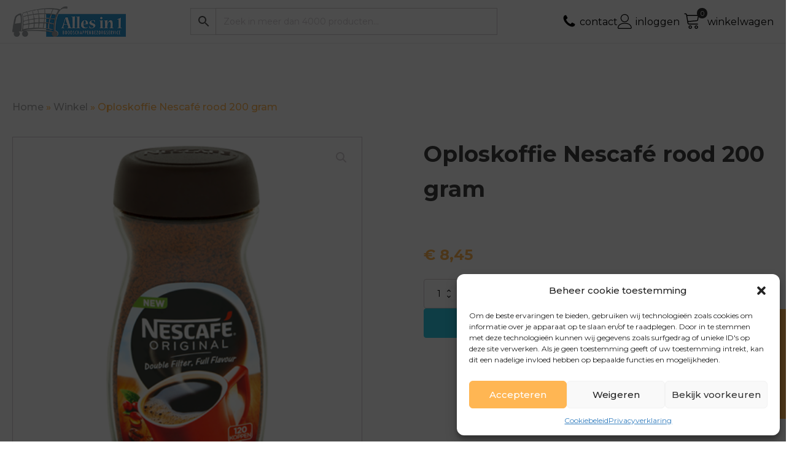

--- FILE ---
content_type: text/html; charset=UTF-8
request_url: https://allesin1bezorgservice.nl/product/oploskoffie-nescafe-rood-200-gram/
body_size: 23765
content:
<!DOCTYPE html>
<html lang="nl-NL" >
<head>
<meta charset="UTF-8">
<meta name="viewport" content="width=device-width, initial-scale=1.0">
<!-- WP_HEAD() START -->
<link rel="preload" as="style" href="https://fonts.googleapis.com/css?family=Montserrat:100,200,300,400,500,600,700,800,900|Montserrat:100,200,300,400,500,600,700,800,900" >
<link rel="stylesheet" href="https://fonts.googleapis.com/css?family=Montserrat:100,200,300,400,500,600,700,800,900|Montserrat:100,200,300,400,500,600,700,800,900">
<meta name='robots' content='index, follow, max-image-preview:large, max-snippet:-1, max-video-preview:-1' />

	<!-- This site is optimized with the Yoast SEO plugin v26.7 - https://yoast.com/wordpress/plugins/seo/ -->
	<title>Oploskoffie Nescafé rood 200 gram online kopen - Alles in 1 bezorgservice</title>
	<link rel="canonical" href="https://allesin1bezorgservice.nl/product/oploskoffie-nescafe-rood-200-gram/" />
	<meta property="og:locale" content="nl_NL" />
	<meta property="og:type" content="article" />
	<meta property="og:title" content="Oploskoffie Nescafé rood 200 gram online kopen - Alles in 1 bezorgservice" />
	<meta property="og:url" content="https://allesin1bezorgservice.nl/product/oploskoffie-nescafe-rood-200-gram/" />
	<meta property="og:site_name" content="Alles in 1 bezorgservice" />
	<meta property="article:modified_time" content="2024-03-25T08:22:30+00:00" />
	<meta property="og:image" content="https://allesin1bezorgservice.nl/wp-content/uploads/2023/03/oploskoffie_nescaf_rood_200_gram.png" />
	<meta property="og:image:width" content="400" />
	<meta property="og:image:height" content="400" />
	<meta property="og:image:type" content="image/png" />
	<meta name="twitter:card" content="summary_large_image" />
	<script type="application/ld+json" class="yoast-schema-graph">{"@context":"https://schema.org","@graph":[{"@type":"WebPage","@id":"https://allesin1bezorgservice.nl/product/oploskoffie-nescafe-rood-200-gram/","url":"https://allesin1bezorgservice.nl/product/oploskoffie-nescafe-rood-200-gram/","name":"Oploskoffie Nescafé rood 200 gram online kopen - Alles in 1 bezorgservice","isPartOf":{"@id":"https://allesin1bezorgservice.nl/#website"},"primaryImageOfPage":{"@id":"https://allesin1bezorgservice.nl/product/oploskoffie-nescafe-rood-200-gram/#primaryimage"},"image":{"@id":"https://allesin1bezorgservice.nl/product/oploskoffie-nescafe-rood-200-gram/#primaryimage"},"thumbnailUrl":"https://allesin1bezorgservice.nl/wp-content/uploads/2023/03/oploskoffie_nescaf_rood_200_gram.png","datePublished":"2023-03-08T08:44:38+00:00","dateModified":"2024-03-25T08:22:30+00:00","breadcrumb":{"@id":"https://allesin1bezorgservice.nl/product/oploskoffie-nescafe-rood-200-gram/#breadcrumb"},"inLanguage":"nl-NL","potentialAction":[{"@type":"ReadAction","target":["https://allesin1bezorgservice.nl/product/oploskoffie-nescafe-rood-200-gram/"]}]},{"@type":"ImageObject","inLanguage":"nl-NL","@id":"https://allesin1bezorgservice.nl/product/oploskoffie-nescafe-rood-200-gram/#primaryimage","url":"https://allesin1bezorgservice.nl/wp-content/uploads/2023/03/oploskoffie_nescaf_rood_200_gram.png","contentUrl":"https://allesin1bezorgservice.nl/wp-content/uploads/2023/03/oploskoffie_nescaf_rood_200_gram.png","width":400,"height":400},{"@type":"BreadcrumbList","@id":"https://allesin1bezorgservice.nl/product/oploskoffie-nescafe-rood-200-gram/#breadcrumb","itemListElement":[{"@type":"ListItem","position":1,"name":"Home","item":"https://allesin1bezorgservice.nl/"},{"@type":"ListItem","position":2,"name":"Winkel","item":"https://allesin1bezorgservice.nl/winkel/"},{"@type":"ListItem","position":3,"name":"Oploskoffie Nescafé rood 200 gram"}]},{"@type":"WebSite","@id":"https://allesin1bezorgservice.nl/#website","url":"https://allesin1bezorgservice.nl/","name":"Alles in 1 bezorgservice","description":"Online boodschappenbezorgservice","potentialAction":[{"@type":"SearchAction","target":{"@type":"EntryPoint","urlTemplate":"https://allesin1bezorgservice.nl/?s={search_term_string}"},"query-input":{"@type":"PropertyValueSpecification","valueRequired":true,"valueName":"search_term_string"}}],"inLanguage":"nl-NL"}]}</script>
	<!-- / Yoast SEO plugin. -->


<link rel="alternate" type="application/rss+xml" title="Alles in 1 bezorgservice &raquo; Oploskoffie Nescafé rood 200 gram reacties feed" href="https://allesin1bezorgservice.nl/product/oploskoffie-nescafe-rood-200-gram/feed/" />
<link rel="alternate" title="oEmbed (JSON)" type="application/json+oembed" href="https://allesin1bezorgservice.nl/wp-json/oembed/1.0/embed?url=https%3A%2F%2Fallesin1bezorgservice.nl%2Fproduct%2Foploskoffie-nescafe-rood-200-gram%2F" />
<link rel="alternate" title="oEmbed (XML)" type="text/xml+oembed" href="https://allesin1bezorgservice.nl/wp-json/oembed/1.0/embed?url=https%3A%2F%2Fallesin1bezorgservice.nl%2Fproduct%2Foploskoffie-nescafe-rood-200-gram%2F&#038;format=xml" />
<style id='wp-img-auto-sizes-contain-inline-css' type='text/css'>
img:is([sizes=auto i],[sizes^="auto," i]){contain-intrinsic-size:3000px 1500px}
/*# sourceURL=wp-img-auto-sizes-contain-inline-css */
</style>
<link rel='stylesheet' id='wp-block-library-css' href='https://allesin1bezorgservice.nl/wp-includes/css/dist/block-library/style.min.css?ver=6.9' type='text/css' media='all' />
<link rel='stylesheet' id='wc-blocks-style-css' href='https://allesin1bezorgservice.nl/wp-content/plugins/woocommerce/assets/client/blocks/wc-blocks.css?ver=wc-10.4.3' type='text/css' media='all' />
<style id='global-styles-inline-css' type='text/css'>
:root{--wp--preset--aspect-ratio--square: 1;--wp--preset--aspect-ratio--4-3: 4/3;--wp--preset--aspect-ratio--3-4: 3/4;--wp--preset--aspect-ratio--3-2: 3/2;--wp--preset--aspect-ratio--2-3: 2/3;--wp--preset--aspect-ratio--16-9: 16/9;--wp--preset--aspect-ratio--9-16: 9/16;--wp--preset--color--black: #000000;--wp--preset--color--cyan-bluish-gray: #abb8c3;--wp--preset--color--white: #ffffff;--wp--preset--color--pale-pink: #f78da7;--wp--preset--color--vivid-red: #cf2e2e;--wp--preset--color--luminous-vivid-orange: #ff6900;--wp--preset--color--luminous-vivid-amber: #fcb900;--wp--preset--color--light-green-cyan: #7bdcb5;--wp--preset--color--vivid-green-cyan: #00d084;--wp--preset--color--pale-cyan-blue: #8ed1fc;--wp--preset--color--vivid-cyan-blue: #0693e3;--wp--preset--color--vivid-purple: #9b51e0;--wp--preset--gradient--vivid-cyan-blue-to-vivid-purple: linear-gradient(135deg,rgb(6,147,227) 0%,rgb(155,81,224) 100%);--wp--preset--gradient--light-green-cyan-to-vivid-green-cyan: linear-gradient(135deg,rgb(122,220,180) 0%,rgb(0,208,130) 100%);--wp--preset--gradient--luminous-vivid-amber-to-luminous-vivid-orange: linear-gradient(135deg,rgb(252,185,0) 0%,rgb(255,105,0) 100%);--wp--preset--gradient--luminous-vivid-orange-to-vivid-red: linear-gradient(135deg,rgb(255,105,0) 0%,rgb(207,46,46) 100%);--wp--preset--gradient--very-light-gray-to-cyan-bluish-gray: linear-gradient(135deg,rgb(238,238,238) 0%,rgb(169,184,195) 100%);--wp--preset--gradient--cool-to-warm-spectrum: linear-gradient(135deg,rgb(74,234,220) 0%,rgb(151,120,209) 20%,rgb(207,42,186) 40%,rgb(238,44,130) 60%,rgb(251,105,98) 80%,rgb(254,248,76) 100%);--wp--preset--gradient--blush-light-purple: linear-gradient(135deg,rgb(255,206,236) 0%,rgb(152,150,240) 100%);--wp--preset--gradient--blush-bordeaux: linear-gradient(135deg,rgb(254,205,165) 0%,rgb(254,45,45) 50%,rgb(107,0,62) 100%);--wp--preset--gradient--luminous-dusk: linear-gradient(135deg,rgb(255,203,112) 0%,rgb(199,81,192) 50%,rgb(65,88,208) 100%);--wp--preset--gradient--pale-ocean: linear-gradient(135deg,rgb(255,245,203) 0%,rgb(182,227,212) 50%,rgb(51,167,181) 100%);--wp--preset--gradient--electric-grass: linear-gradient(135deg,rgb(202,248,128) 0%,rgb(113,206,126) 100%);--wp--preset--gradient--midnight: linear-gradient(135deg,rgb(2,3,129) 0%,rgb(40,116,252) 100%);--wp--preset--font-size--small: 13px;--wp--preset--font-size--medium: 20px;--wp--preset--font-size--large: 36px;--wp--preset--font-size--x-large: 42px;--wp--preset--spacing--20: 0.44rem;--wp--preset--spacing--30: 0.67rem;--wp--preset--spacing--40: 1rem;--wp--preset--spacing--50: 1.5rem;--wp--preset--spacing--60: 2.25rem;--wp--preset--spacing--70: 3.38rem;--wp--preset--spacing--80: 5.06rem;--wp--preset--shadow--natural: 6px 6px 9px rgba(0, 0, 0, 0.2);--wp--preset--shadow--deep: 12px 12px 50px rgba(0, 0, 0, 0.4);--wp--preset--shadow--sharp: 6px 6px 0px rgba(0, 0, 0, 0.2);--wp--preset--shadow--outlined: 6px 6px 0px -3px rgb(255, 255, 255), 6px 6px rgb(0, 0, 0);--wp--preset--shadow--crisp: 6px 6px 0px rgb(0, 0, 0);}:where(.is-layout-flex){gap: 0.5em;}:where(.is-layout-grid){gap: 0.5em;}body .is-layout-flex{display: flex;}.is-layout-flex{flex-wrap: wrap;align-items: center;}.is-layout-flex > :is(*, div){margin: 0;}body .is-layout-grid{display: grid;}.is-layout-grid > :is(*, div){margin: 0;}:where(.wp-block-columns.is-layout-flex){gap: 2em;}:where(.wp-block-columns.is-layout-grid){gap: 2em;}:where(.wp-block-post-template.is-layout-flex){gap: 1.25em;}:where(.wp-block-post-template.is-layout-grid){gap: 1.25em;}.has-black-color{color: var(--wp--preset--color--black) !important;}.has-cyan-bluish-gray-color{color: var(--wp--preset--color--cyan-bluish-gray) !important;}.has-white-color{color: var(--wp--preset--color--white) !important;}.has-pale-pink-color{color: var(--wp--preset--color--pale-pink) !important;}.has-vivid-red-color{color: var(--wp--preset--color--vivid-red) !important;}.has-luminous-vivid-orange-color{color: var(--wp--preset--color--luminous-vivid-orange) !important;}.has-luminous-vivid-amber-color{color: var(--wp--preset--color--luminous-vivid-amber) !important;}.has-light-green-cyan-color{color: var(--wp--preset--color--light-green-cyan) !important;}.has-vivid-green-cyan-color{color: var(--wp--preset--color--vivid-green-cyan) !important;}.has-pale-cyan-blue-color{color: var(--wp--preset--color--pale-cyan-blue) !important;}.has-vivid-cyan-blue-color{color: var(--wp--preset--color--vivid-cyan-blue) !important;}.has-vivid-purple-color{color: var(--wp--preset--color--vivid-purple) !important;}.has-black-background-color{background-color: var(--wp--preset--color--black) !important;}.has-cyan-bluish-gray-background-color{background-color: var(--wp--preset--color--cyan-bluish-gray) !important;}.has-white-background-color{background-color: var(--wp--preset--color--white) !important;}.has-pale-pink-background-color{background-color: var(--wp--preset--color--pale-pink) !important;}.has-vivid-red-background-color{background-color: var(--wp--preset--color--vivid-red) !important;}.has-luminous-vivid-orange-background-color{background-color: var(--wp--preset--color--luminous-vivid-orange) !important;}.has-luminous-vivid-amber-background-color{background-color: var(--wp--preset--color--luminous-vivid-amber) !important;}.has-light-green-cyan-background-color{background-color: var(--wp--preset--color--light-green-cyan) !important;}.has-vivid-green-cyan-background-color{background-color: var(--wp--preset--color--vivid-green-cyan) !important;}.has-pale-cyan-blue-background-color{background-color: var(--wp--preset--color--pale-cyan-blue) !important;}.has-vivid-cyan-blue-background-color{background-color: var(--wp--preset--color--vivid-cyan-blue) !important;}.has-vivid-purple-background-color{background-color: var(--wp--preset--color--vivid-purple) !important;}.has-black-border-color{border-color: var(--wp--preset--color--black) !important;}.has-cyan-bluish-gray-border-color{border-color: var(--wp--preset--color--cyan-bluish-gray) !important;}.has-white-border-color{border-color: var(--wp--preset--color--white) !important;}.has-pale-pink-border-color{border-color: var(--wp--preset--color--pale-pink) !important;}.has-vivid-red-border-color{border-color: var(--wp--preset--color--vivid-red) !important;}.has-luminous-vivid-orange-border-color{border-color: var(--wp--preset--color--luminous-vivid-orange) !important;}.has-luminous-vivid-amber-border-color{border-color: var(--wp--preset--color--luminous-vivid-amber) !important;}.has-light-green-cyan-border-color{border-color: var(--wp--preset--color--light-green-cyan) !important;}.has-vivid-green-cyan-border-color{border-color: var(--wp--preset--color--vivid-green-cyan) !important;}.has-pale-cyan-blue-border-color{border-color: var(--wp--preset--color--pale-cyan-blue) !important;}.has-vivid-cyan-blue-border-color{border-color: var(--wp--preset--color--vivid-cyan-blue) !important;}.has-vivid-purple-border-color{border-color: var(--wp--preset--color--vivid-purple) !important;}.has-vivid-cyan-blue-to-vivid-purple-gradient-background{background: var(--wp--preset--gradient--vivid-cyan-blue-to-vivid-purple) !important;}.has-light-green-cyan-to-vivid-green-cyan-gradient-background{background: var(--wp--preset--gradient--light-green-cyan-to-vivid-green-cyan) !important;}.has-luminous-vivid-amber-to-luminous-vivid-orange-gradient-background{background: var(--wp--preset--gradient--luminous-vivid-amber-to-luminous-vivid-orange) !important;}.has-luminous-vivid-orange-to-vivid-red-gradient-background{background: var(--wp--preset--gradient--luminous-vivid-orange-to-vivid-red) !important;}.has-very-light-gray-to-cyan-bluish-gray-gradient-background{background: var(--wp--preset--gradient--very-light-gray-to-cyan-bluish-gray) !important;}.has-cool-to-warm-spectrum-gradient-background{background: var(--wp--preset--gradient--cool-to-warm-spectrum) !important;}.has-blush-light-purple-gradient-background{background: var(--wp--preset--gradient--blush-light-purple) !important;}.has-blush-bordeaux-gradient-background{background: var(--wp--preset--gradient--blush-bordeaux) !important;}.has-luminous-dusk-gradient-background{background: var(--wp--preset--gradient--luminous-dusk) !important;}.has-pale-ocean-gradient-background{background: var(--wp--preset--gradient--pale-ocean) !important;}.has-electric-grass-gradient-background{background: var(--wp--preset--gradient--electric-grass) !important;}.has-midnight-gradient-background{background: var(--wp--preset--gradient--midnight) !important;}.has-small-font-size{font-size: var(--wp--preset--font-size--small) !important;}.has-medium-font-size{font-size: var(--wp--preset--font-size--medium) !important;}.has-large-font-size{font-size: var(--wp--preset--font-size--large) !important;}.has-x-large-font-size{font-size: var(--wp--preset--font-size--x-large) !important;}
/*# sourceURL=global-styles-inline-css */
</style>

<style id='classic-theme-styles-inline-css' type='text/css'>
/*! This file is auto-generated */
.wp-block-button__link{color:#fff;background-color:#32373c;border-radius:9999px;box-shadow:none;text-decoration:none;padding:calc(.667em + 2px) calc(1.333em + 2px);font-size:1.125em}.wp-block-file__button{background:#32373c;color:#fff;text-decoration:none}
/*# sourceURL=/wp-includes/css/classic-themes.min.css */
</style>
<link rel='stylesheet' id='wp-components-css' href='https://allesin1bezorgservice.nl/wp-includes/css/dist/components/style.min.css?ver=6.9' type='text/css' media='all' />
<link rel='stylesheet' id='wp-preferences-css' href='https://allesin1bezorgservice.nl/wp-includes/css/dist/preferences/style.min.css?ver=6.9' type='text/css' media='all' />
<link rel='stylesheet' id='wp-block-editor-css' href='https://allesin1bezorgservice.nl/wp-includes/css/dist/block-editor/style.min.css?ver=6.9' type='text/css' media='all' />
<link rel='stylesheet' id='popup-maker-block-library-style-css' href='https://allesin1bezorgservice.nl/wp-content/plugins/popup-maker/dist/packages/block-library-style.css?ver=dbea705cfafe089d65f1' type='text/css' media='all' />
<link rel='stylesheet' id='custom-css-css' href='https://allesin1bezorgservice.nl/wp-content/plugins/TP-Wishlist/assets/css/custom.css?ver=6.9' type='text/css' media='all' />
<link rel='stylesheet' id='oxygen-css' href='https://allesin1bezorgservice.nl/wp-content/plugins/oxygen/component-framework/oxygen.css?ver=4.9.5' type='text/css' media='all' />
<link rel='stylesheet' id='tp-extensions-css' href='https://allesin1bezorgservice.nl/wp-content/plugins/tp-extensions/styles/tp-extensions.css?ver=6.9' type='text/css' media='all' />
<link rel='stylesheet' id='photoswipe-css' href='https://allesin1bezorgservice.nl/wp-content/plugins/woocommerce/assets/css/photoswipe/photoswipe.min.css?ver=10.4.3' type='text/css' media='all' />
<link rel='stylesheet' id='photoswipe-default-skin-css' href='https://allesin1bezorgservice.nl/wp-content/plugins/woocommerce/assets/css/photoswipe/default-skin/default-skin.min.css?ver=10.4.3' type='text/css' media='all' />
<link rel='stylesheet' id='woocommerce-layout-css' href='https://allesin1bezorgservice.nl/wp-content/plugins/woocommerce/assets/css/woocommerce-layout.css?ver=10.4.3' type='text/css' media='all' />
<link rel='stylesheet' id='woocommerce-smallscreen-css' href='https://allesin1bezorgservice.nl/wp-content/plugins/woocommerce/assets/css/woocommerce-smallscreen.css?ver=10.4.3' type='text/css' media='only screen and (max-width: 768px)' />
<link rel='stylesheet' id='woocommerce-general-css' href='https://allesin1bezorgservice.nl/wp-content/plugins/woocommerce/assets/css/woocommerce.css?ver=10.4.3' type='text/css' media='all' />
<style id='woocommerce-inline-inline-css' type='text/css'>
.woocommerce form .form-row .required { visibility: visible; }
/*# sourceURL=woocommerce-inline-inline-css */
</style>
<link rel='stylesheet' id='aws-style-css' href='https://allesin1bezorgservice.nl/wp-content/plugins/advanced-woo-search/assets/css/common.min.css?ver=3.51' type='text/css' media='all' />
<link rel='stylesheet' id='cmplz-general-css' href='https://allesin1bezorgservice.nl/wp-content/plugins/complianz-gdpr-premium/assets/css/cookieblocker.min.css?ver=1739579445' type='text/css' media='all' />
<link rel='stylesheet' id='mollie-applepaydirect-css' href='https://allesin1bezorgservice.nl/wp-content/plugins/mollie-payments-for-woocommerce/public/css/mollie-applepaydirect.min.css?ver=1768869179' type='text/css' media='screen' />
<script type="text/javascript" src="https://allesin1bezorgservice.nl/wp-includes/js/jquery/jquery.min.js?ver=3.7.1" id="jquery-core-js"></script>
<script type="text/javascript" src="https://allesin1bezorgservice.nl/wp-content/plugins/TP-Wishlist/assets/js/custom.js?ver=6.9" id="custom-js-js"></script>
<script type="text/javascript" src="https://allesin1bezorgservice.nl/wp-content/plugins/woocommerce/assets/js/jquery-blockui/jquery.blockUI.min.js?ver=2.7.0-wc.10.4.3" id="wc-jquery-blockui-js" defer="defer" data-wp-strategy="defer"></script>
<script type="text/javascript" id="wc-add-to-cart-js-extra">
/* <![CDATA[ */
var wc_add_to_cart_params = {"ajax_url":"/wp-admin/admin-ajax.php","wc_ajax_url":"/?wc-ajax=%%endpoint%%","i18n_view_cart":"Bekijk winkelwagen","cart_url":"https://allesin1bezorgservice.nl/winkelwagen/","is_cart":"","cart_redirect_after_add":"no"};
//# sourceURL=wc-add-to-cart-js-extra
/* ]]> */
</script>
<script type="text/javascript" src="https://allesin1bezorgservice.nl/wp-content/plugins/woocommerce/assets/js/frontend/add-to-cart.min.js?ver=10.4.3" id="wc-add-to-cart-js" defer="defer" data-wp-strategy="defer"></script>
<script type="text/javascript" src="https://allesin1bezorgservice.nl/wp-content/plugins/woocommerce/assets/js/zoom/jquery.zoom.min.js?ver=1.7.21-wc.10.4.3" id="wc-zoom-js" defer="defer" data-wp-strategy="defer"></script>
<script type="text/javascript" src="https://allesin1bezorgservice.nl/wp-content/plugins/woocommerce/assets/js/flexslider/jquery.flexslider.min.js?ver=2.7.2-wc.10.4.3" id="wc-flexslider-js" defer="defer" data-wp-strategy="defer"></script>
<script type="text/javascript" src="https://allesin1bezorgservice.nl/wp-content/plugins/woocommerce/assets/js/photoswipe/photoswipe.min.js?ver=4.1.1-wc.10.4.3" id="wc-photoswipe-js" defer="defer" data-wp-strategy="defer"></script>
<script type="text/javascript" src="https://allesin1bezorgservice.nl/wp-content/plugins/woocommerce/assets/js/photoswipe/photoswipe-ui-default.min.js?ver=4.1.1-wc.10.4.3" id="wc-photoswipe-ui-default-js" defer="defer" data-wp-strategy="defer"></script>
<script type="text/javascript" id="wc-single-product-js-extra">
/* <![CDATA[ */
var wc_single_product_params = {"i18n_required_rating_text":"Selecteer een waardering","i18n_rating_options":["1 van de 5 sterren","2 van de 5 sterren","3 van de 5 sterren","4 van de 5 sterren","5 van de 5 sterren"],"i18n_product_gallery_trigger_text":"Afbeeldinggalerij in volledig scherm bekijken","review_rating_required":"yes","flexslider":{"rtl":false,"animation":"slide","smoothHeight":true,"directionNav":false,"controlNav":"thumbnails","slideshow":false,"animationSpeed":500,"animationLoop":false,"allowOneSlide":false,"touch":false},"zoom_enabled":"1","zoom_options":[],"photoswipe_enabled":"1","photoswipe_options":{"shareEl":false,"closeOnScroll":false,"history":false,"hideAnimationDuration":0,"showAnimationDuration":0},"flexslider_enabled":"1"};
//# sourceURL=wc-single-product-js-extra
/* ]]> */
</script>
<script type="text/javascript" src="https://allesin1bezorgservice.nl/wp-content/plugins/woocommerce/assets/js/frontend/single-product.min.js?ver=10.4.3" id="wc-single-product-js" defer="defer" data-wp-strategy="defer"></script>
<script type="text/javascript" src="https://allesin1bezorgservice.nl/wp-content/plugins/woocommerce/assets/js/js-cookie/js.cookie.min.js?ver=2.1.4-wc.10.4.3" id="wc-js-cookie-js" defer="defer" data-wp-strategy="defer"></script>
<script type="text/javascript" id="woocommerce-js-extra">
/* <![CDATA[ */
var woocommerce_params = {"ajax_url":"/wp-admin/admin-ajax.php","wc_ajax_url":"/?wc-ajax=%%endpoint%%","i18n_password_show":"Wachtwoord weergeven","i18n_password_hide":"Wachtwoord verbergen"};
//# sourceURL=woocommerce-js-extra
/* ]]> */
</script>
<script type="text/javascript" src="https://allesin1bezorgservice.nl/wp-content/plugins/woocommerce/assets/js/frontend/woocommerce.min.js?ver=10.4.3" id="woocommerce-js" defer="defer" data-wp-strategy="defer"></script>
<script type="text/javascript" id="enhanced-ecommerce-google-analytics-js-extra">
/* <![CDATA[ */
var ConvAioGlobal = {"nonce":"249355b0e7"};
//# sourceURL=enhanced-ecommerce-google-analytics-js-extra
/* ]]> */
</script>
<script data-cfasync="false" data-no-optimize="1" data-pagespeed-no-defer type="text/javascript" src="https://allesin1bezorgservice.nl/wp-content/plugins/enhanced-e-commerce-for-woocommerce-store/public/js/con-gtm-google-analytics.js?ver=7.2.14" id="enhanced-ecommerce-google-analytics-js"></script>
<script data-cfasync="false" data-no-optimize="1" data-pagespeed-no-defer type="text/javascript" id="enhanced-ecommerce-google-analytics-js-after">
/* <![CDATA[ */
tvc_smd={"tvc_wcv":"10.4.3","tvc_wpv":"6.9","tvc_eev":"7.2.14","tvc_sub_data":{"sub_id":"46823","cu_id":"39722","pl_id":"1","ga_tra_option":"GA4","ga_property_id":"","ga_measurement_id":"G-E1XNR8N843","ga_ads_id":"","ga_gmc_id":"","ga_gmc_id_p":"","op_gtag_js":"0","op_en_e_t":"0","op_rm_t_t":"0","op_dy_rm_t_t":"0","op_li_ga_wi_ads":"0","gmc_is_product_sync":"0","gmc_is_site_verified":"0","gmc_is_domain_claim":"0","gmc_product_count":"0","fb_pixel_id":""}};
//# sourceURL=enhanced-ecommerce-google-analytics-js-after
/* ]]> */
</script>
<link rel="https://api.w.org/" href="https://allesin1bezorgservice.nl/wp-json/" /><link rel="alternate" title="JSON" type="application/json" href="https://allesin1bezorgservice.nl/wp-json/wp/v2/product/30541" /><link rel="EditURI" type="application/rsd+xml" title="RSD" href="https://allesin1bezorgservice.nl/xmlrpc.php?rsd" />
<meta name="generator" content="WordPress 6.9" />
<meta name="generator" content="WooCommerce 10.4.3" />
<link rel='shortlink' href='https://allesin1bezorgservice.nl/?p=30541' />
<script type="text/javascript">
                    var ajaxurl = "https://allesin1bezorgservice.nl/wp-admin/admin-ajax.php";
                </script><meta name="viewport" content="width=device-width, initial-scale=1.0, maximum-scale=1.0, user-scalable=no" />			<style>.cmplz-hidden {
					display: none !important;
				}</style>	<noscript><style>.woocommerce-product-gallery{ opacity: 1 !important; }</style></noscript>
	        <script data-cfasync="false" data-no-optimize="1" data-pagespeed-no-defer>
            var tvc_lc = 'EUR';
        </script>
        <script data-cfasync="false" data-no-optimize="1" data-pagespeed-no-defer>
            var tvc_lc = 'EUR';
        </script>
<script data-cfasync="false" data-pagespeed-no-defer>
      window.dataLayer = window.dataLayer || [];
      dataLayer.push({"event":"begin_datalayer","cov_ga4_measurment_id":"G-E1XNR8N843","conv_track_email":"1","conv_track_phone":"1","conv_track_address":"1","conv_track_page_scroll":"1","conv_track_file_download":"1","conv_track_author":"1","conv_track_signup":"1","conv_track_signin":"1"});
    </script>    <!-- Google Tag Manager by Conversios-->
    <script>
      (function(w, d, s, l, i) {
        w[l] = w[l] || [];
        w[l].push({
          'gtm.start': new Date().getTime(),
          event: 'gtm.js'
        });
        var f = d.getElementsByTagName(s)[0],
          j = d.createElement(s),
          dl = l != 'dataLayer' ? '&l=' + l : '';
        j.async = true;
        j.src =
          'https://www.googletagmanager.com/gtm.js?id=' + i + dl;
        f.parentNode.insertBefore(j, f);
      })(window, document, 'script', 'dataLayer', 'GTM-K7X94DG');
    </script>
    <!-- End Google Tag Manager -->
      <script>
      (window.gaDevIds = window.gaDevIds || []).push('5CDcaG');
    </script>
          <script data-cfasync="false" data-no-optimize="1" data-pagespeed-no-defer>
            var tvc_lc = 'EUR';
        </script>
        <script data-cfasync="false" data-no-optimize="1" data-pagespeed-no-defer>
            var tvc_lc = 'EUR';
        </script>
<link rel="icon" href="https://allesin1bezorgservice.nl/wp-content/uploads/2023/09/cropped-android-chrome-512x512-1-32x32.png" sizes="32x32" />
<link rel="icon" href="https://allesin1bezorgservice.nl/wp-content/uploads/2023/09/cropped-android-chrome-512x512-1-192x192.png" sizes="192x192" />
<link rel="apple-touch-icon" href="https://allesin1bezorgservice.nl/wp-content/uploads/2023/09/cropped-android-chrome-512x512-1-180x180.png" />
<meta name="msapplication-TileImage" content="https://allesin1bezorgservice.nl/wp-content/uploads/2023/09/cropped-android-chrome-512x512-1-270x270.png" />
		<style type="text/css" id="wp-custom-css">
			.woocommerce-page .select2-container .select2-selection,
.woocommerce-page .input-text {
	 height: 40px !important;
   padding: 8px 10px !important;
}		</style>
		<link rel='stylesheet' id='oxygen-cache-15-css' href='//allesin1bezorgservice.nl/wp-content/uploads/oxygen/css/15.css?cache=1765794104&#038;ver=6.9' type='text/css' media='all' />
<link rel='stylesheet' id='oxygen-cache-42163-css' href='//allesin1bezorgservice.nl/wp-content/uploads/oxygen/css/42163.css?cache=1697796534&#038;ver=6.9' type='text/css' media='all' />
<link rel='stylesheet' id='oxygen-universal-styles-css' href='//allesin1bezorgservice.nl/wp-content/uploads/oxygen/css/universal.css?cache=1767602106&#038;ver=6.9' type='text/css' media='all' />
<!-- END OF WP_HEAD() -->
<link rel='stylesheet' id='fluent-form-styles-css' href='https://allesin1bezorgservice.nl/wp-content/plugins/fluentform/assets/css/fluent-forms-public.css?ver=6.1.14' type='text/css' media='all' />
<link rel='stylesheet' id='fluentform-public-default-css' href='https://allesin1bezorgservice.nl/wp-content/plugins/fluentform/assets/css/fluentform-public-default.css?ver=6.1.14' type='text/css' media='all' />
</head>
<body data-cmplz=1 class="wp-singular product-template-default single single-product postid-30541 wp-theme-oxygen-is-not-a-theme  wp-embed-responsive theme-oxygen-is-not-a-theme oxygen-body woocommerce woocommerce-page woocommerce-no-js" >

    <!-- Google Tag Manager (noscript) conversios -->
    <noscript><iframe src="https://www.googletagmanager.com/ns.html?id=GTM-K7X94DG" height="0" width="0" style="display:none;visibility:hidden"></iframe></noscript>
    <!-- End Google Tag Manager (noscript) conversios -->
    


						<header id="_header-2-15" class="oxy-header-wrapper oxy-sticky-header oxy-overlay-header oxy-header" ><div id="_header_row-3-15" class="oxy-header-row" ><div class="oxy-header-container"><div id="_header_left-4-15" class="oxy-header-left" ><a id="link-62-15" class="ct-link" href="/"   ><img  id="image-46-15" alt="" src="https://allesin1bezorgservice.nl/wp-content/uploads/2023/03/logo-alles-in-1.png" class="ct-image" srcset="" sizes="(max-width: 300px) 100vw, 300px" /></a></div><div id="_header_center-5-15" class="oxy-header-center" ><div id="shortcode-63-15" class="ct-shortcode" ><div class="aws-container" data-url="/?wc-ajax=aws_action" data-siteurl="https://allesin1bezorgservice.nl" data-lang="" data-show-loader="true" data-show-more="true" data-show-page="true" data-ajax-search="true" data-show-clear="true" data-mobile-screen="false" data-use-analytics="false" data-min-chars="3" data-buttons-order="3" data-timeout="300" data-is-mobile="false" data-page-id="30541" data-tax="" ><form class="aws-search-form" action="https://allesin1bezorgservice.nl/" method="get" role="search" ><div class="aws-wrapper"><label class="aws-search-label" for="696f437ba233c">Zoek in meer dan 4000 producten...</label><input type="search" name="s" id="696f437ba233c" value="" class="aws-search-field" placeholder="Zoek in meer dan 4000 producten..." autocomplete="off" /><input type="hidden" name="post_type" value="product"><input type="hidden" name="type_aws" value="true"><div class="aws-search-clear"><span>×</span></div><div class="aws-loader"></div></div><div class="aws-search-btn aws-form-btn"><span class="aws-search-btn_icon"><svg focusable="false" xmlns="http://www.w3.org/2000/svg" viewBox="0 0 24 24" width="24px"><path d="M15.5 14h-.79l-.28-.27C15.41 12.59 16 11.11 16 9.5 16 5.91 13.09 3 9.5 3S3 5.91 3 9.5 5.91 16 9.5 16c1.61 0 3.09-.59 4.23-1.57l.27.28v.79l5 4.99L20.49 19l-4.99-5zm-6 0C7.01 14 5 11.99 5 9.5S7.01 5 9.5 5 14 7.01 14 9.5 11.99 14 9.5 14z"></path></svg></span></div></form></div></div></div><div id="_header_right-6-15" class="oxy-header-right" ><div id="div_block-14-15" class="ct-div-block" ><a id="div_block-10-15" class="ct-link" href="https://allesin1bezorgservice.nl/neem-contact-op/"   ><div id="fancy_icon-66-15" class="ct-fancy-icon" ><svg id="svg-fancy_icon-66-15"><use xlink:href="#FontAwesomeicon-phone"></use></svg></div><div id="text_block-11-15" class="ct-text-block" >contact</div></a><a id="link-54-15" class="ct-link" href="https://allesin1bezorgservice.nl/mijn-account/"   ><div id="fancy_icon-60-15" class="ct-fancy-icon" ><svg id="svg-fancy_icon-60-15"><use xlink:href="#Lineariconsicon-user"></use></svg></div><div id="text_block-56-15" class="ct-text-block" >inloggen</div></a><a id="cart-link" class="ct-link" href="https://allesin1bezorgservice.nl/winkelwagen/"   ><div id="div_block-112-15" class="ct-div-block" >
		<div id="-cart-counter-92-15" class="oxy-cart-counter " ><button aria-expanded="false" aria-controls=dropdown-cart-counter-92-15" aria-label="Cart" tabindex=0 class="oxy-cart-counter_icon_count" data-hover="disable" data-reveal ><span class="oxy-cart-counter_icon"><svg class="oxy-cart-counter_icon_svg" id="cart-cart-counter-92-15-icon"><use xlink:href="#Lineariconsicon-cart"></use></svg></span><span class="oxy-cart-counter_count "><span class="oxy-cart-counter_number"></span></span></button></div>

		<div id="text_block-59-15" class="ct-text-block" >winkelwagen</div></div></a></div></div></div></div><div id="_header_row-68-15" class="oxy-header-row" ><div class="oxy-header-container"><div id="_header_left-69-15" class="oxy-header-left" ></div><div id="_header_center-70-15" class="oxy-header-center" ><div id="shortcode-76-15" class="ct-shortcode" ><div class="aws-container" data-url="/?wc-ajax=aws_action" data-siteurl="https://allesin1bezorgservice.nl" data-lang="" data-show-loader="true" data-show-more="true" data-show-page="true" data-ajax-search="true" data-show-clear="true" data-mobile-screen="false" data-use-analytics="false" data-min-chars="3" data-buttons-order="3" data-timeout="300" data-is-mobile="false" data-page-id="30541" data-tax="" ><form class="aws-search-form" action="https://allesin1bezorgservice.nl/" method="get" role="search" ><div class="aws-wrapper"><label class="aws-search-label" for="696f437ba4cbc">Zoek in meer dan 4000 producten...</label><input type="search" name="s" id="696f437ba4cbc" value="" class="aws-search-field" placeholder="Zoek in meer dan 4000 producten..." autocomplete="off" /><input type="hidden" name="post_type" value="product"><input type="hidden" name="type_aws" value="true"><div class="aws-search-clear"><span>×</span></div><div class="aws-loader"></div></div><div class="aws-search-btn aws-form-btn"><span class="aws-search-btn_icon"><svg focusable="false" xmlns="http://www.w3.org/2000/svg" viewBox="0 0 24 24" width="24px"><path d="M15.5 14h-.79l-.28-.27C15.41 12.59 16 11.11 16 9.5 16 5.91 13.09 3 9.5 3S3 5.91 3 9.5 5.91 16 9.5 16c1.61 0 3.09-.59 4.23-1.57l.27.28v.79l5 4.99L20.49 19l-4.99-5zm-6 0C7.01 14 5 11.99 5 9.5S7.01 5 9.5 5 14 7.01 14 9.5 11.99 14 9.5 14z"></path></svg></span></div></form></div></div></div><div id="_header_right-71-15" class="oxy-header-right" ></div></div></div></header>
				<script type="text/javascript">
			jQuery(document).ready(function() {
				var selector = "#_header-2-15",
					scrollval = parseInt("1");
				if (!scrollval || scrollval < 1) {
											jQuery("body").css("margin-top", jQuery(selector).outerHeight());
						jQuery(selector).addClass("oxy-sticky-header-active");
									}
				else {
					var scrollTopOld = 0;
					jQuery(window).scroll(function() {
						if (!jQuery('body').hasClass('oxy-nav-menu-prevent-overflow')) {
							if (jQuery(this).scrollTop() > scrollval 
																) {
								if (
																		!jQuery(selector).hasClass("oxy-sticky-header-active")) {
									if (jQuery(selector).css('position')!='absolute') {
										jQuery("body").css("margin-top", jQuery(selector).outerHeight());
									}
									jQuery(selector)
										.addClass("oxy-sticky-header-active")
																	}
							}
							else {
								jQuery(selector)
									.removeClass("oxy-sticky-header-fade-in")
									.removeClass("oxy-sticky-header-active");
								if (jQuery(selector).css('position')!='absolute') {
									jQuery("body").css("margin-top", "");
								}
							}
							scrollTopOld = jQuery(this).scrollTop();
						}
					})
				}
			});
		</script><section id="section-135-42163" class=" ct-section" ><div class="ct-section-inner-wrap"><div id="code_block-6-42163" class="ct-code-block" ><p id="breadcrumbs"><span><span><a href="https://allesin1bezorgservice.nl/">Home</a></span> » <span><a href="https://allesin1bezorgservice.nl/winkel/">Winkel</a></span> » <span class="breadcrumb_last" aria-current="page">Oploskoffie Nescafé rood 200 gram</span></span></p></div></div></section><section id="section-2-42163" class=" ct-section" ><div class="ct-section-inner-wrap">
		<div id="-product-builder-7-42163" class="oxy-product-builder oxy-woo-element" >
            <div id="product-30541" class="product type-product post-30541 status-publish first instock product_cat-koffie product_cat-nescafe-koffie has-post-thumbnail taxable shipping-taxable purchasable product-type-simple">

                <div class="woocommerce-notices-wrapper"></div>
                <div class='oxy-product-wrapper-inner oxy-inner-content'>
                    <div id="div_block-17-42163" class="ct-div-block" ><div id="div_block-22-42163" class="ct-div-block main-product-images" >
		<div id="-product-images-11-42163" class="oxy-product-images oxy-woo-element" ><div class="woocommerce-product-gallery woocommerce-product-gallery--with-images woocommerce-product-gallery--columns-4 images" data-columns="4" style="opacity: 0; transition: opacity .25s ease-in-out;">
	<div class="woocommerce-product-gallery__wrapper">
		<div data-thumb="https://allesin1bezorgservice.nl/wp-content/uploads/2023/03/oploskoffie_nescaf_rood_200_gram-100x100.png" data-thumb-alt="Oploskoffie Nescafé rood 200 gram" data-thumb-srcset="https://allesin1bezorgservice.nl/wp-content/uploads/2023/03/oploskoffie_nescaf_rood_200_gram-100x100.png 100w, https://allesin1bezorgservice.nl/wp-content/uploads/2023/03/oploskoffie_nescaf_rood_200_gram-300x300.png 300w, https://allesin1bezorgservice.nl/wp-content/uploads/2023/03/oploskoffie_nescaf_rood_200_gram-150x150.png 150w, https://allesin1bezorgservice.nl/wp-content/uploads/2023/03/oploskoffie_nescaf_rood_200_gram.png 400w"  data-thumb-sizes="(max-width: 100px) 100vw, 100px" class="woocommerce-product-gallery__image"><a href="https://allesin1bezorgservice.nl/wp-content/uploads/2023/03/oploskoffie_nescaf_rood_200_gram.png"><img width="400" height="400" src="https://allesin1bezorgservice.nl/wp-content/uploads/2023/03/oploskoffie_nescaf_rood_200_gram.png" class="wp-post-image" alt="Oploskoffie Nescafé rood 200 gram" data-caption="" data-src="https://allesin1bezorgservice.nl/wp-content/uploads/2023/03/oploskoffie_nescaf_rood_200_gram.png" data-large_image="https://allesin1bezorgservice.nl/wp-content/uploads/2023/03/oploskoffie_nescaf_rood_200_gram.png" data-large_image_width="400" data-large_image_height="400" decoding="async" loading="lazy" srcset="https://allesin1bezorgservice.nl/wp-content/uploads/2023/03/oploskoffie_nescaf_rood_200_gram.png 400w, https://allesin1bezorgservice.nl/wp-content/uploads/2023/03/oploskoffie_nescaf_rood_200_gram-300x300.png 300w, https://allesin1bezorgservice.nl/wp-content/uploads/2023/03/oploskoffie_nescaf_rood_200_gram-100x100.png 100w, https://allesin1bezorgservice.nl/wp-content/uploads/2023/03/oploskoffie_nescaf_rood_200_gram-150x150.png 150w" sizes="auto, (max-width: 400px) 100vw, 400px" /></a></div>	</div>
</div>
</div>

		</div><div id="div_block-21-42163" class="ct-div-block" >
		<h1 id="-product-title-13-42163" class="oxy-product-title product_title entry-title oxy-woo-element" >Oploskoffie Nescafé rood 200 gram</h1>

		<div id="code_block-27-42163" class="ct-code-block" ></div>
		<div id="-product-price-29-42163" class="oxy-product-price oxy-woo-element" ><p class="price"><span class="woocommerce-Price-amount amount"><bdi><span class="woocommerce-Price-currencySymbol">&euro;</span>&nbsp;8,45</bdi></span></p>
</div>

		
		<div id="-product-cart-button-28-42163" class="oxy-product-cart-button oxy-woo-element" >
	
	<form class="cart" action="https://allesin1bezorgservice.nl/product/oploskoffie-nescafe-rood-200-gram/" method="post" enctype='multipart/form-data'>
		
		<div class="quantity">
		<label class="screen-reader-text" for="quantity_696f437ba8ff3">Oploskoffie Nescafé rood 200 gram aantal</label>
	<input
		type="number"
				id="quantity_696f437ba8ff3"
		class="input-text qty text"
		name="quantity"
		value="1"
		aria-label="Productaantal"
				min="1"
							step="1"
			placeholder=""
			inputmode="numeric"
			autocomplete="off"
			/>
	</div>

		<button type="submit" name="add-to-cart" value="30541" class="single_add_to_cart_button button alt">Toevoegen aan winkelwagen</button>

			</form>

	
</div>

		</div></div>                </div>

                
                
            </div>

            </div>

		</div></section><section id="section-30-42163" class=" ct-section" ><div class="ct-section-inner-wrap"><h2 id="headline-31-42163" class="ct-headline">Anderen<br><span id="span-32-42163" class="ct-span" >bekeken ook</span></h2>
		<div id="-carousel-builder-33-42163" class="oxy-carousel-builder " ><div class="oxy-carousel-builder_inner oxy-inner-content" data-prev=".oxy-carousel-builder_prev" data-next=".oxy-carousel-builder_next" data-contain="true" data-percent="true" data-freescroll="false" data-draggable="true" data-wraparound="true" data-carousel=".oxy-dynamic-list" data-cell="" data-dragthreshold="3" data-selectedattraction="0.025" data-friction="0.28" data-freescrollfriction="0.075" data-forceheight="false" data-fade="false" data-tickerpause="true" data-groupcells="1" data-autoplay="0" data-pauseautoplay="true" data-hash="false" data-initial="1" data-accessibility="true" data-cellalign="left" data-righttoleft="false" data-images-loaded="true" data-pagedots="false" data-trigger-aos="false" data-clickselect="false" data-tick="false" ><div id="_dynamic_list-34-42163" class="oxy-dynamic-list"><div id="div_block-35-42163-1" class="ct-div-block" data-id="div_block-35-42163"><a id="link-2301-18-1" class="ct-link product-block" href="https://allesin1bezorgservice.nl/product/barefoot-merlot-fles-75cl/" target="_self" data-id="link-2301-18"><div id="div_block-2302-18-1" class="ct-div-block inner-product-block" data-id="div_block-2302-18"><div id="code_block-9-42275-1" class="ct-code-block" data-id="code_block-9-42275"><img width="400" height="400" src="https://allesin1bezorgservice.nl/wp-content/uploads/2025/11/Barefoot-Merlot-fles.png" class="attachment-thumbnail wp-post-image" alt="Barefoot Merlot fles 75cl" sizes="auto, (max-width: 320px) 288px, (max-width: 375px) 343px, (max-width: 425px) 393px, (max-width: 540px) 493px, (max-width: 768px) 320px, (max-width: 999px) 435px, 288px" decoding="async" loading="lazy" srcset="https://allesin1bezorgservice.nl/wp-content/uploads/2025/11/Barefoot-Merlot-fles.png 400w, https://allesin1bezorgservice.nl/wp-content/uploads/2025/11/Barefoot-Merlot-fles-300x300.png 300w, https://allesin1bezorgservice.nl/wp-content/uploads/2025/11/Barefoot-Merlot-fles-150x150.png 150w, https://allesin1bezorgservice.nl/wp-content/uploads/2025/11/Barefoot-Merlot-fles-100x100.png 100w"></div><div id="div_block-2304-18-1" class="ct-div-block" data-id="div_block-2304-18">
		<div id="-product-price-2305-18-1" class="oxy-product-price oxy-woo-element" data-id="-product-price-2305-18"><p class="price"><span class="woocommerce-Price-amount amount"><bdi><span class="woocommerce-Price-currencySymbol">&euro;</span>&nbsp;8,97</bdi></span></p>
</div>

		
		<h3 id="-product-title-2306-18-1" class="oxy-product-title product_title entry-title oxy-woo-element" data-id="-product-title-2306-18">Barefoot Merlot fles 75cl</h3>

		</div></div><div id="div_block-2307-18-1" class="ct-div-block add_to_cart_icon" data-id="div_block-2307-18"><div id="fancy_icon-2308-18-1" class="ct-fancy-icon " data-id="fancy_icon-2308-18"><svg id="svg-fancy_icon-2308-18-1" data-id="svg-fancy_icon-2308-18"><use xlink:href="#FontAwesomeicon-arrow-right"></use></svg></div></div></a></div><div id="div_block-35-42163-2" class="ct-div-block" data-id="div_block-35-42163"><a id="link-2301-18-2" class="ct-link product-block" href="https://allesin1bezorgservice.nl/product/jackfruit-twin-elephants-stukjes-blik-540-gram/" target="_self" data-id="link-2301-18"><div id="div_block-2302-18-2" class="ct-div-block inner-product-block" data-id="div_block-2302-18"><div id="code_block-9-42275-2" class="ct-code-block" data-id="code_block-9-42275"><img width="400" height="400" src="https://allesin1bezorgservice.nl/wp-content/uploads/2025/11/Jackfruit-blik.png" class="attachment-thumbnail wp-post-image" alt="Jackfruit Twin Elephants stukjes blik 540 gram" sizes="auto, (max-width: 320px) 288px, (max-width: 375px) 343px, (max-width: 425px) 393px, (max-width: 540px) 493px, (max-width: 768px) 320px, (max-width: 999px) 435px, 288px" decoding="async" loading="lazy" srcset="https://allesin1bezorgservice.nl/wp-content/uploads/2025/11/Jackfruit-blik.png 400w, https://allesin1bezorgservice.nl/wp-content/uploads/2025/11/Jackfruit-blik-300x300.png 300w, https://allesin1bezorgservice.nl/wp-content/uploads/2025/11/Jackfruit-blik-150x150.png 150w, https://allesin1bezorgservice.nl/wp-content/uploads/2025/11/Jackfruit-blik-100x100.png 100w"></div><div id="div_block-2304-18-2" class="ct-div-block" data-id="div_block-2304-18">
		<div id="-product-price-2305-18-2" class="oxy-product-price oxy-woo-element" data-id="-product-price-2305-18"><p class="price"><span class="woocommerce-Price-amount amount"><bdi><span class="woocommerce-Price-currencySymbol">&euro;</span>&nbsp;2,37</bdi></span></p>
</div>

		
		<h3 id="-product-title-2306-18-2" class="oxy-product-title product_title entry-title oxy-woo-element" data-id="-product-title-2306-18">Jackfruit Twin Elephants stukjes blik 540 gram</h3>

		</div></div><div id="div_block-2307-18-2" class="ct-div-block add_to_cart_icon" data-id="div_block-2307-18"><div id="fancy_icon-2308-18-2" class="ct-fancy-icon " data-id="fancy_icon-2308-18"><svg id="svg-fancy_icon-2308-18-2" data-id="svg-fancy_icon-2308-18"><use xlink:href="#FontAwesomeicon-arrow-right"></use></svg></div></div></a></div><div id="div_block-35-42163-3" class="ct-div-block" data-id="div_block-35-42163"><a id="link-2301-18-3" class="ct-link product-block" href="https://allesin1bezorgservice.nl/product/bedankhartjes-fortuin-200-stuks-apart-verpakt/" target="_self" data-id="link-2301-18"><div id="div_block-2302-18-3" class="ct-div-block inner-product-block" data-id="div_block-2302-18"><div id="code_block-9-42275-3" class="ct-code-block" data-id="code_block-9-42275"><img width="400" height="400" src="https://allesin1bezorgservice.nl/wp-content/uploads/2025/11/Bedank-hartjes-500-gram.png" class="attachment-thumbnail wp-post-image" alt="Bedankhartjes Fortuin 200 stuks apart verpakt" sizes="auto, (max-width: 320px) 288px, (max-width: 375px) 343px, (max-width: 425px) 393px, (max-width: 540px) 493px, (max-width: 768px) 320px, (max-width: 999px) 435px, 288px" decoding="async" loading="lazy" srcset="https://allesin1bezorgservice.nl/wp-content/uploads/2025/11/Bedank-hartjes-500-gram.png 400w, https://allesin1bezorgservice.nl/wp-content/uploads/2025/11/Bedank-hartjes-500-gram-300x300.png 300w, https://allesin1bezorgservice.nl/wp-content/uploads/2025/11/Bedank-hartjes-500-gram-150x150.png 150w, https://allesin1bezorgservice.nl/wp-content/uploads/2025/11/Bedank-hartjes-500-gram-100x100.png 100w"></div><div id="div_block-2304-18-3" class="ct-div-block" data-id="div_block-2304-18">
		<div id="-product-price-2305-18-3" class="oxy-product-price oxy-woo-element" data-id="-product-price-2305-18"><p class="price"><span class="woocommerce-Price-amount amount"><bdi><span class="woocommerce-Price-currencySymbol">&euro;</span>&nbsp;11,15</bdi></span></p>
</div>

		
		<h3 id="-product-title-2306-18-3" class="oxy-product-title product_title entry-title oxy-woo-element" data-id="-product-title-2306-18">Bedankhartjes Fortuin 200 stuks apart verpakt</h3>

		</div></div><div id="div_block-2307-18-3" class="ct-div-block add_to_cart_icon" data-id="div_block-2307-18"><div id="fancy_icon-2308-18-3" class="ct-fancy-icon " data-id="fancy_icon-2308-18"><svg id="svg-fancy_icon-2308-18-3" data-id="svg-fancy_icon-2308-18"><use xlink:href="#FontAwesomeicon-arrow-right"></use></svg></div></div></a></div><div id="div_block-35-42163-4" class="ct-div-block" data-id="div_block-35-42163"><a id="link-2301-18-4" class="ct-link product-block" href="https://allesin1bezorgservice.nl/product/clipper-ginger-apple-organic-pakje/" target="_self" data-id="link-2301-18"><div id="div_block-2302-18-4" class="ct-div-block inner-product-block" data-id="div_block-2302-18"><div id="code_block-9-42275-4" class="ct-code-block" data-id="code_block-9-42275"><img width="400" height="400" src="https://allesin1bezorgservice.nl/wp-content/uploads/2025/11/clipper-ginger-apple.png" class="attachment-thumbnail wp-post-image" alt="Clipper ginger apple organic pakje" sizes="auto, (max-width: 320px) 288px, (max-width: 375px) 343px, (max-width: 425px) 393px, (max-width: 540px) 493px, (max-width: 768px) 320px, (max-width: 999px) 435px, 288px" decoding="async" loading="lazy" srcset="https://allesin1bezorgservice.nl/wp-content/uploads/2025/11/clipper-ginger-apple.png 400w, https://allesin1bezorgservice.nl/wp-content/uploads/2025/11/clipper-ginger-apple-300x300.png 300w, https://allesin1bezorgservice.nl/wp-content/uploads/2025/11/clipper-ginger-apple-150x150.png 150w, https://allesin1bezorgservice.nl/wp-content/uploads/2025/11/clipper-ginger-apple-100x100.png 100w"></div><div id="div_block-2304-18-4" class="ct-div-block" data-id="div_block-2304-18">
		<div id="-product-price-2305-18-4" class="oxy-product-price oxy-woo-element" data-id="-product-price-2305-18"><p class="price"><span class="woocommerce-Price-amount amount"><bdi><span class="woocommerce-Price-currencySymbol">&euro;</span>&nbsp;4,73</bdi></span></p>
</div>

		
		<h3 id="-product-title-2306-18-4" class="oxy-product-title product_title entry-title oxy-woo-element" data-id="-product-title-2306-18">Clipper ginger apple organic pakje</h3>

		</div></div><div id="div_block-2307-18-4" class="ct-div-block add_to_cart_icon" data-id="div_block-2307-18"><div id="fancy_icon-2308-18-4" class="ct-fancy-icon " data-id="fancy_icon-2308-18"><svg id="svg-fancy_icon-2308-18-4" data-id="svg-fancy_icon-2308-18"><use xlink:href="#FontAwesomeicon-arrow-right"></use></svg></div></div></a></div><div id="div_block-35-42163-5" class="ct-div-block" data-id="div_block-35-42163"><a id="link-2301-18-5" class="ct-link product-block" href="https://allesin1bezorgservice.nl/product/clipper-classic-chai-pakje/" target="_self" data-id="link-2301-18"><div id="div_block-2302-18-5" class="ct-div-block inner-product-block" data-id="div_block-2302-18"><div id="code_block-9-42275-5" class="ct-code-block" data-id="code_block-9-42275"><img width="400" height="400" src="https://allesin1bezorgservice.nl/wp-content/uploads/2025/11/Clipper-classic-chai.png" class="attachment-thumbnail wp-post-image" alt="Clipper classic chai pakje" sizes="auto, (max-width: 320px) 288px, (max-width: 375px) 343px, (max-width: 425px) 393px, (max-width: 540px) 493px, (max-width: 768px) 320px, (max-width: 999px) 435px, 288px" decoding="async" loading="lazy" srcset="https://allesin1bezorgservice.nl/wp-content/uploads/2025/11/Clipper-classic-chai.png 400w, https://allesin1bezorgservice.nl/wp-content/uploads/2025/11/Clipper-classic-chai-300x300.png 300w, https://allesin1bezorgservice.nl/wp-content/uploads/2025/11/Clipper-classic-chai-150x150.png 150w, https://allesin1bezorgservice.nl/wp-content/uploads/2025/11/Clipper-classic-chai-100x100.png 100w"></div><div id="div_block-2304-18-5" class="ct-div-block" data-id="div_block-2304-18">
		<div id="-product-price-2305-18-5" class="oxy-product-price oxy-woo-element" data-id="-product-price-2305-18"><p class="price"><span class="woocommerce-Price-amount amount"><bdi><span class="woocommerce-Price-currencySymbol">&euro;</span>&nbsp;4,73</bdi></span></p>
</div>

		
		<h3 id="-product-title-2306-18-5" class="oxy-product-title product_title entry-title oxy-woo-element" data-id="-product-title-2306-18">Clipper classic chai pakje</h3>

		</div></div><div id="div_block-2307-18-5" class="ct-div-block add_to_cart_icon" data-id="div_block-2307-18"><div id="fancy_icon-2308-18-5" class="ct-fancy-icon " data-id="fancy_icon-2308-18"><svg id="svg-fancy_icon-2308-18-5" data-id="svg-fancy_icon-2308-18"><use xlink:href="#FontAwesomeicon-arrow-right"></use></svg></div></div></a></div><div id="div_block-35-42163-6" class="ct-div-block" data-id="div_block-35-42163"><a id="link-2301-18-6" class="ct-link product-block" href="https://allesin1bezorgservice.nl/product/clipper-winter-spice-orange-thee-pakje/" target="_self" data-id="link-2301-18"><div id="div_block-2302-18-6" class="ct-div-block inner-product-block" data-id="div_block-2302-18"><div id="code_block-9-42275-6" class="ct-code-block" data-id="code_block-9-42275"><img width="400" height="400" src="https://allesin1bezorgservice.nl/wp-content/uploads/2025/11/clipper-winter-spice-orange-thee.png" class="attachment-thumbnail wp-post-image" alt="Clipper winter spice orange thee pakje" sizes="auto, (max-width: 320px) 288px, (max-width: 375px) 343px, (max-width: 425px) 393px, (max-width: 540px) 493px, (max-width: 768px) 320px, (max-width: 999px) 435px, 288px" decoding="async" loading="lazy" srcset="https://allesin1bezorgservice.nl/wp-content/uploads/2025/11/clipper-winter-spice-orange-thee.png 400w, https://allesin1bezorgservice.nl/wp-content/uploads/2025/11/clipper-winter-spice-orange-thee-300x300.png 300w, https://allesin1bezorgservice.nl/wp-content/uploads/2025/11/clipper-winter-spice-orange-thee-150x150.png 150w, https://allesin1bezorgservice.nl/wp-content/uploads/2025/11/clipper-winter-spice-orange-thee-100x100.png 100w"></div><div id="div_block-2304-18-6" class="ct-div-block" data-id="div_block-2304-18">
		<div id="-product-price-2305-18-6" class="oxy-product-price oxy-woo-element" data-id="-product-price-2305-18"><p class="price"><span class="woocommerce-Price-amount amount"><bdi><span class="woocommerce-Price-currencySymbol">&euro;</span>&nbsp;4,74</bdi></span></p>
</div>

		
		<h3 id="-product-title-2306-18-6" class="oxy-product-title product_title entry-title oxy-woo-element" data-id="-product-title-2306-18">Clipper winter spice orange thee pakje</h3>

		</div></div><div id="div_block-2307-18-6" class="ct-div-block add_to_cart_icon" data-id="div_block-2307-18"><div id="fancy_icon-2308-18-6" class="ct-fancy-icon " data-id="fancy_icon-2308-18"><svg id="svg-fancy_icon-2308-18-6" data-id="svg-fancy_icon-2308-18"><use xlink:href="#FontAwesomeicon-arrow-right"></use></svg></div></div></a></div><div id="div_block-35-42163-7" class="ct-div-block" data-id="div_block-35-42163"><a id="link-2301-18-7" class="ct-link product-block" href="https://allesin1bezorgservice.nl/product/haardhout-net/" target="_self" data-id="link-2301-18"><div id="div_block-2302-18-7" class="ct-div-block inner-product-block" data-id="div_block-2302-18"><div id="code_block-9-42275-7" class="ct-code-block" data-id="code_block-9-42275"><img width="400" height="400" src="https://allesin1bezorgservice.nl/wp-content/uploads/2025/11/Haardhout-net.png" class="attachment-thumbnail wp-post-image" alt="Haardhout net" sizes="auto, (max-width: 320px) 288px, (max-width: 375px) 343px, (max-width: 425px) 393px, (max-width: 540px) 493px, (max-width: 768px) 320px, (max-width: 999px) 435px, 288px" decoding="async" loading="lazy" srcset="https://allesin1bezorgservice.nl/wp-content/uploads/2025/11/Haardhout-net.png 400w, https://allesin1bezorgservice.nl/wp-content/uploads/2025/11/Haardhout-net-300x300.png 300w, https://allesin1bezorgservice.nl/wp-content/uploads/2025/11/Haardhout-net-150x150.png 150w, https://allesin1bezorgservice.nl/wp-content/uploads/2025/11/Haardhout-net-100x100.png 100w"></div><div id="div_block-2304-18-7" class="ct-div-block" data-id="div_block-2304-18">
		<div id="-product-price-2305-18-7" class="oxy-product-price oxy-woo-element" data-id="-product-price-2305-18"><p class="price"><span class="woocommerce-Price-amount amount"><bdi><span class="woocommerce-Price-currencySymbol">&euro;</span>&nbsp;10,83</bdi></span></p>
</div>

		
		<h3 id="-product-title-2306-18-7" class="oxy-product-title product_title entry-title oxy-woo-element" data-id="-product-title-2306-18">Haardhout net</h3>

		</div></div><div id="div_block-2307-18-7" class="ct-div-block add_to_cart_icon" data-id="div_block-2307-18"><div id="fancy_icon-2308-18-7" class="ct-fancy-icon " data-id="fancy_icon-2308-18"><svg id="svg-fancy_icon-2308-18-7" data-id="svg-fancy_icon-2308-18"><use xlink:href="#FontAwesomeicon-arrow-right"></use></svg></div></div></a></div><div id="div_block-35-42163-8" class="ct-div-block" data-id="div_block-35-42163"><a id="link-2301-18-8" class="ct-link product-block" href="https://allesin1bezorgservice.nl/product/zuivelrijck-haver-barista-pak-1-liter/" target="_self" data-id="link-2301-18"><div id="div_block-2302-18-8" class="ct-div-block inner-product-block" data-id="div_block-2302-18"><div id="code_block-9-42275-8" class="ct-code-block" data-id="code_block-9-42275"><img width="244" height="334" src="https://allesin1bezorgservice.nl/wp-content/uploads/2025/11/Zuivelrijck-haver.jpg" class="attachment-thumbnail wp-post-image" alt="Zuivelrijck haver barista pak 1 liter" sizes="auto, (max-width: 320px) 288px, (max-width: 375px) 343px, (max-width: 425px) 393px, (max-width: 540px) 493px, (max-width: 768px) 320px, (max-width: 999px) 435px, 288px" decoding="async" loading="lazy" srcset="https://allesin1bezorgservice.nl/wp-content/uploads/2025/11/Zuivelrijck-haver.jpg 244w, https://allesin1bezorgservice.nl/wp-content/uploads/2025/11/Zuivelrijck-haver-219x300.jpg 219w"></div><div id="div_block-2304-18-8" class="ct-div-block" data-id="div_block-2304-18">
		<div id="-product-price-2305-18-8" class="oxy-product-price oxy-woo-element" data-id="-product-price-2305-18"><p class="price"><span class="woocommerce-Price-amount amount"><bdi><span class="woocommerce-Price-currencySymbol">&euro;</span>&nbsp;2,79</bdi></span></p>
</div>

		
		<h3 id="-product-title-2306-18-8" class="oxy-product-title product_title entry-title oxy-woo-element" data-id="-product-title-2306-18">Zuivelrijck haver barista pak 1 liter</h3>

		</div></div><div id="div_block-2307-18-8" class="ct-div-block add_to_cart_icon" data-id="div_block-2307-18"><div id="fancy_icon-2308-18-8" class="ct-fancy-icon " data-id="fancy_icon-2308-18"><svg id="svg-fancy_icon-2308-18-8" data-id="svg-fancy_icon-2308-18"><use xlink:href="#FontAwesomeicon-arrow-right"></use></svg></div></div></a></div><div id="div_block-35-42163-9" class="ct-div-block" data-id="div_block-35-42163"><a id="link-2301-18-9" class="ct-link product-block" href="https://allesin1bezorgservice.nl/product/holie-granola-chocolate-crunch-350-gram/" target="_self" data-id="link-2301-18"><div id="div_block-2302-18-9" class="ct-div-block inner-product-block" data-id="div_block-2302-18"><div id="code_block-9-42275-9" class="ct-code-block" data-id="code_block-9-42275"><img width="2365" height="2365" src="https://allesin1bezorgservice.nl/wp-content/uploads/2025/11/Holie-chocolate.png" class="attachment-thumbnail wp-post-image" alt="Holie's granola chocolate crunch 350 gram" sizes="auto, (max-width: 320px) 288px, (max-width: 375px) 343px, (max-width: 425px) 393px, (max-width: 540px) 493px, (max-width: 768px) 320px, (max-width: 999px) 435px, 288px" decoding="async" loading="lazy" srcset="https://allesin1bezorgservice.nl/wp-content/uploads/2025/11/Holie-chocolate.png 2365w, https://allesin1bezorgservice.nl/wp-content/uploads/2025/11/Holie-chocolate-300x300.png 300w, https://allesin1bezorgservice.nl/wp-content/uploads/2025/11/Holie-chocolate-1024x1024.png 1024w, https://allesin1bezorgservice.nl/wp-content/uploads/2025/11/Holie-chocolate-150x150.png 150w, https://allesin1bezorgservice.nl/wp-content/uploads/2025/11/Holie-chocolate-768x768.png 768w, https://allesin1bezorgservice.nl/wp-content/uploads/2025/11/Holie-chocolate-1536x1536.png 1536w, https://allesin1bezorgservice.nl/wp-content/uploads/2025/11/Holie-chocolate-2048x2048.png 2048w, https://allesin1bezorgservice.nl/wp-content/uploads/2025/11/Holie-chocolate-600x600.png 600w, https://allesin1bezorgservice.nl/wp-content/uploads/2025/11/Holie-chocolate-100x100.png 100w"></div><div id="div_block-2304-18-9" class="ct-div-block" data-id="div_block-2304-18">
		<div id="-product-price-2305-18-9" class="oxy-product-price oxy-woo-element" data-id="-product-price-2305-18"><p class="price"><span class="woocommerce-Price-amount amount"><bdi><span class="woocommerce-Price-currencySymbol">&euro;</span>&nbsp;4,74</bdi></span></p>
</div>

		
		<h3 id="-product-title-2306-18-9" class="oxy-product-title product_title entry-title oxy-woo-element" data-id="-product-title-2306-18">Holie's granola chocolate crunch 350 gram</h3>

		</div></div><div id="div_block-2307-18-9" class="ct-div-block add_to_cart_icon" data-id="div_block-2307-18"><div id="fancy_icon-2308-18-9" class="ct-fancy-icon " data-id="fancy_icon-2308-18"><svg id="svg-fancy_icon-2308-18-9" data-id="svg-fancy_icon-2308-18"><use xlink:href="#FontAwesomeicon-arrow-right"></use></svg></div></div></a></div><div id="div_block-35-42163-10" class="ct-div-block" data-id="div_block-35-42163"><a id="link-2301-18-10" class="ct-link product-block" href="https://allesin1bezorgservice.nl/product/pindas-duyvis-teriyaki-225-gram/" target="_self" data-id="link-2301-18"><div id="div_block-2302-18-10" class="ct-div-block inner-product-block" data-id="div_block-2302-18"><div id="code_block-9-42275-10" class="ct-code-block" data-id="code_block-9-42275"><img width="400" height="300" src="https://allesin1bezorgservice.nl/wp-content/uploads/2025/10/duyvis-teriyaki.jpg" class="attachment-thumbnail wp-post-image" alt="Pinda's Duyvis teriyaki 225 gram" sizes="auto, (max-width: 320px) 288px, (max-width: 375px) 343px, (max-width: 425px) 393px, (max-width: 540px) 493px, (max-width: 768px) 320px, (max-width: 999px) 435px, 288px" decoding="async" loading="lazy" srcset="https://allesin1bezorgservice.nl/wp-content/uploads/2025/10/duyvis-teriyaki.jpg 400w, https://allesin1bezorgservice.nl/wp-content/uploads/2025/10/duyvis-teriyaki-300x225.jpg 300w"></div><div id="div_block-2304-18-10" class="ct-div-block" data-id="div_block-2304-18">
		<div id="-product-price-2305-18-10" class="oxy-product-price oxy-woo-element" data-id="-product-price-2305-18"><p class="price"><span class="woocommerce-Price-amount amount"><bdi><span class="woocommerce-Price-currencySymbol">&euro;</span>&nbsp;3,13</bdi></span></p>
</div>

		
		<h3 id="-product-title-2306-18-10" class="oxy-product-title product_title entry-title oxy-woo-element" data-id="-product-title-2306-18">Pinda's Duyvis teriyaki 225 gram</h3>

		</div></div><div id="div_block-2307-18-10" class="ct-div-block add_to_cart_icon" data-id="div_block-2307-18"><div id="fancy_icon-2308-18-10" class="ct-fancy-icon " data-id="fancy_icon-2308-18"><svg id="svg-fancy_icon-2308-18-10" data-id="svg-fancy_icon-2308-18"><use xlink:href="#FontAwesomeicon-arrow-right"></use></svg></div></div></a></div>                    
                                            
                                        <div class="oxy-repeater-pages-wrap">
                        <div class="oxy-repeater-pages">
                            <span aria-label="Pagina 1" aria-current="page" class="page-numbers current">1</span>
<a aria-label="Pagina 2" class="page-numbers" href="https://allesin1bezorgservice.nl/product/oploskoffie-nescafe-rood-200-gram/page/2/">2</a>
<a aria-label="Pagina 3" class="page-numbers" href="https://allesin1bezorgservice.nl/product/oploskoffie-nescafe-rood-200-gram/page/3/">3</a>
<span class="page-numbers dots">&hellip;</span>
<a aria-label="Pagina 443" class="page-numbers" href="https://allesin1bezorgservice.nl/product/oploskoffie-nescafe-rood-200-gram/page/443/">443</a>
<a class="next page-numbers" href="https://allesin1bezorgservice.nl/product/oploskoffie-nescafe-rood-200-gram/page/2/">Volgende &raquo;</a>                        </div>
                    </div>
                                        
                    </div>
</div><div class="oxy-carousel-builder_icon oxy-carousel-builder_prev"><svg id="prev-carousel-builder-33-42163"><use xlink:href="#FontAwesomeicon-chevron-left"></use></svg></span></div><div class="oxy-carousel-builder_icon oxy-carousel-builder_next"><svg id="next-carousel-builder-33-42163"><use xlink:href="#FontAwesomeicon-chevron-right"></use></svg></span></div></div>

		</div></section><section id="section-88-15" class=" ct-section" ><div class="ct-section-inner-wrap"><div id="code_block-96-15" class="ct-code-block" ><div id="mlb2-7894062" class="ml-form-embedContainer ml-subscribe-form ml-subscribe-form-7894062">
<div class="ml-form-align-center ">
<div class="ml-form-embedWrapper embedForm">
<div class="ml-form-embedBody ml-form-embedBodyDefault row-form">
<div class="ml-form-embedContent" style=" ">
<h2>Abonneer u op onze nieuwsbrief!</h2>

<p>Blijf op de hoogte van kortingen en acties</p>
    <hr style="border: 1px solid #ddd;">
  <br>
</div>
<form class="ml-block-form" action="https://assets.mailerlite.com/jsonp/588430/forms/99912103401358659/subscribe" data-code="" method="post" target="_blank">
<div class="ml-form-formContent">       
<div class="ml-form-fieldRow ml-last-item">
<div class="ml-field-group ml-field-email ml-validate-email ml-validate-required">

<input aria-label="email" aria-required="true" type="email" class="form-control" data-inputmask="" name="fields[email]" placeholder="E-mail" autocomplete="email">
</div>
</div>
</div>
 
<input type="hidden" name="ml-submit" value="1">
      <div class="ml-form-embedSubmit">

<button type="submit" class="primary">Schrijf je hier in</button>

<button disabled="disabled" style="display: none;" type="button" class="loading">
<div class="ml-form-embedSubmitLoad"></div>
<span class="sr-only">Loading...</span>
</button>
</div>        
<input type="hidden" name="anticsrf" value="true">
</form>
</div>
          <div class="ml-form-successBody row-success" style="display: none">
            <div class="ml-form-successContent">
<h2>Bedankt voor uw inschrijving!</h4>
</div>
          </div>
</div>
</div>
</div>

 
<script>
    function ml_webform_success_7894062() {
      var $ = ml_jQuery || jQuery;
      $('.ml-subscribe-form-7894062 .row-success').show();
      $('.ml-subscribe-form-7894062 .row-form').hide();
    }
</script>


<script src="https://groot.mailerlite.com/js/w/webforms.min.js?v1f25ee4b05f240a833e02c19975434a4" type="text/javascript"></script>
<script>
            fetch("https://assets.mailerlite.com/jsonp/588430/forms/99912103401358659/takel")
</script></div></div></section><section id="section-19-15" class=" ct-section" ><div class="ct-section-inner-wrap"><div id="div_block-79-15" class="ct-div-block" ><div id="div_block-20-15" class="ct-div-block" ><img  id="image-34-15" alt="" src="https://allesin1bezorgservice.nl/wp-content/uploads/2023/03/logo-alles-in-1.png" class="ct-image"/><div id="div_block-36-15" class="ct-div-block" ><div id="text_block-38-15" class="ct-text-block" >Baambrugse Zuwe 59<br></div><div id="text_block-41-15" class="ct-text-block" > 3645 AB Vinkeveen<br></div><div id="text_block-87-15" class="ct-text-block" > *Dit is geen bezoekadres.<br></div><a id="text_block-40-15" class="ct-link-text" href="tel:0297265800"   >0297 - 26 58 00<br></a><a id="text_block-42-15" class="ct-link-text" href="mailto:info@allesin1bezorgservice.nl"   >info@allesin1bezorgservice.nl<br></a></div><img  id="image-78-15" alt="" src="https://allesin1bezorgservice.nl/wp-content/uploads/2023/03/logos_footer.png" class="ct-image" srcset="" sizes="(max-width: 166px) 100vw, 166px" /></div><div id="div_block-21-15" class="ct-div-block" ><div id="text_block-24-15" class="ct-text-block footer-title" >Menu</div><div id="code_block-44-15" class="ct-code-block footer-menu" ><div class="menu-footer-container"><ul id="menu-footer" class="menu"><li id="menu-item-42185" class="menu-item menu-item-type-post_type menu-item-object-page menu-item-42185"><a href="https://allesin1bezorgservice.nl/over-ons/">Over ons</a></li>
<li id="menu-item-42183" class="menu-item menu-item-type-post_type menu-item-object-page menu-item-42183"><a href="https://allesin1bezorgservice.nl/onze-bezorgservice-uitgelicht/">Onze bezorgservice uitgelicht</a></li>
<li id="menu-item-42184" class="menu-item menu-item-type-post_type menu-item-object-page menu-item-42184"><a href="https://allesin1bezorgservice.nl/privacybeleid-en-cookies/">Privacybeleid en cookies</a></li>
<li id="menu-item-42188" class="menu-item menu-item-type-post_type menu-item-object-page menu-item-42188"><a href="https://allesin1bezorgservice.nl/algemene-voorwaarden/">Algemene voorwaarden</a></li>
</ul></div></div></div><div id="div_block-22-15" class="ct-div-block" ><div id="text_block-26-15" class="ct-text-block footer-title" >Volg ons</div><div id="_social_icons-64-15" class="oxy-social-icons" ><a href='https://www.facebook.com/Allesin1bezorgservice' target='_blank' class='oxy-social-icons-facebook'><svg><title>Visit our Facebook</title><use xlink:href='#oxy-social-icons-icon-facebook'></use></svg></a><a href='https://twitter.com/Allesin1bezorgs' target='_blank' class='oxy-social-icons-twitter'><svg><title>Visit our Twitter</title><use xlink:href='#oxy-social-icons-icon-twitter'></use></svg></a></div></div><div id="div_block-23-15" class="ct-div-block" ><div id="text_block-30-15" class="ct-text-block footer-title" >Een vraag stellen</div><div id="shortcode-65-15" class="ct-shortcode" ><div class='fluentform ff-default fluentform_wrapper_1 ffs_default_wrap'><form data-form_id="1" id="fluentform_1" class="frm-fluent-form fluent_form_1 ff-el-form-top ff_form_instance_1_1 ff-form-loading ff_has_v3_recptcha ffs_default" data-form_instance="ff_form_instance_1_1" method="POST" data-recptcha_key="6LfMeLMoAAAAAEEuMrOys2QxsOQCQhoMGOCWJ-u5" ><fieldset  style="border: none!important;margin: 0!important;padding: 0!important;background-color: transparent!important;box-shadow: none!important;outline: none!important; min-inline-size: 100%;">
                    <legend class="ff_screen_reader_title" style="display: block; margin: 0!important;padding: 0!important;height: 0!important;text-indent: -999999px;width: 0!important;overflow:hidden;">Contact Formulier</legend><input type='hidden' name='__fluent_form_embded_post_id' value='30541' /><input type="hidden" id="_fluentform_1_fluentformnonce" name="_fluentform_1_fluentformnonce" value="8628996148" /><input type="hidden" name="_wp_http_referer" value="/product/oploskoffie-nescafe-rood-200-gram/" /><div data-type="name-element" data-name="names" class=" ff-field_container ff-name-field-wrapper" ><div class='ff-t-container'><div class='ff-t-cell '><div class='ff-el-group  ff-el-form-hide_label'><div class="ff-el-input--label asterisk-right"><label for='ff_1_names_first_name_' id='label_ff_1_names_first_name_' >Naam</label></div><div class='ff-el-input--content'><input type="text" name="names[first_name]" id="ff_1_names_first_name_" class="ff-el-form-control" placeholder="Naam" aria-invalid="false" aria-required=false></div></div></div></div></div><div class='ff-el-group ff-el-form-hide_label'><div class="ff-el-input--label ff-el-is-required asterisk-right"><label for='ff_1_email' id='label_ff_1_email' aria-label="Email">Email</label></div><div class='ff-el-input--content'><input type="email" name="email" id="ff_1_email" class="ff-el-form-control" placeholder="E-mail adres" data-name="email"  aria-invalid="false" aria-required=true></div></div><div class='ff-el-group ff-el-form-hide_label'><div class="ff-el-input--label ff-el-is-required asterisk-right"><label for='ff_1_message' id='label_ff_1_message' aria-label="Bericht">Bericht</label></div><div class='ff-el-input--content'><textarea aria-required="true" aria-labelledby="label_ff_1_message" name="message" id="ff_1_message" class="ff-el-form-control" placeholder="Uw bericht" rows="4" cols="2" data-name="message" ></textarea></div></div><div class='ff-el-group ff-text-left ff_submit_btn_wrapper'><button type="submit" class="ff-btn ff-btn-submit ff-btn-md ff_btn_style"  aria-label="Verzenden">Verzenden</button></div></fieldset></form><div id='fluentform_1_errors' class='ff-errors-in-stack ff_form_instance_1_1 ff-form-loading_errors ff_form_instance_1_1_errors'></div></div>            <script type="text/javascript">
                window.fluent_form_ff_form_instance_1_1 = {"id":"1","settings":{"layout":{"labelPlacement":"top","helpMessagePlacement":"with_label","errorMessagePlacement":"inline","cssClassName":"","asteriskPlacement":"asterisk-right"},"restrictions":{"denyEmptySubmission":{"enabled":false}}},"form_instance":"ff_form_instance_1_1","form_id_selector":"fluentform_1","rules":{"names[first_name]":{"required":{"value":false,"message":"This field is required"}},"names[middle_name]":{"required":{"value":false,"message":"This field is required"}},"names[last_name]":{"required":{"value":false,"message":"This field is required"}},"email":{"required":{"value":true,"message":"Dit veld is verplicht"},"email":{"value":true,"message":"Dit veld moet een geldig e-mailadres bevatten"}},"message":{"required":{"value":true,"message":"Dit veld is verplicht"}},"g-recaptcha-response":[]},"debounce_time":300};
                            </script>
            </div></div></div><div id="div_block-93-15" class="ct-div-block" ><a id="link-95-15" class="ct-link" href="https://www.onlinemarketing.triplepro.nl/"   ><img  id="image-94-15" alt="Triplepro Online Marketing logo" src="https://allesin1bezorgservice.nl/wp-content/uploads/2023/09/TPOM-Logo-vector.png" class="ct-image" srcset="https://allesin1bezorgservice.nl/wp-content/uploads/2023/09/TPOM-Logo-vector.png 2970w, https://allesin1bezorgservice.nl/wp-content/uploads/2023/09/TPOM-Logo-vector-300x41.png 300w, https://allesin1bezorgservice.nl/wp-content/uploads/2023/09/TPOM-Logo-vector-1024x138.png 1024w, https://allesin1bezorgservice.nl/wp-content/uploads/2023/09/TPOM-Logo-vector-768x104.png 768w, https://allesin1bezorgservice.nl/wp-content/uploads/2023/09/TPOM-Logo-vector-1536x207.png 1536w, https://allesin1bezorgservice.nl/wp-content/uploads/2023/09/TPOM-Logo-vector-2048x277.png 2048w, https://allesin1bezorgservice.nl/wp-content/uploads/2023/09/TPOM-Logo-vector-600x81.png 600w" sizes="(max-width: 2970px) 100vw, 2970px" /></a></div></div></section><div id="shortcode-77-15" class="ct-shortcode" ><div class="postcode-check">
		<div class="mobile-oc-arrow">←</div>
		<div>
			<strong>Bezorgen wij ook bij u?</strong><br />
			Vul de vier cijfers van uw postcode in.
		</div>
		<input type="number" class="postcode-input" placeholder="1234" />
		<button class="postcode-button">check</button>
	</div><div class="postcode-check-outer-lightbox">
		<div class="postcode-check-lightbox">
			<div class="close">X</div>
			<img src="/wp-content/uploads/2023/03/logo.gif">
			<div class="postcode-check-message bezorgt">
				<strong>Postcodecheck</strong><br>
				Wij bezorgen ook bij u.<br>
				Eventueel kunt u ook uw pakket laten bezorgen met PostNL of DHL, neem contact op voor de mogelijkheden.
				
			</div>
			<div class="postcode-check-message bezorgt-niet">
				<strong>Postcodecheck</strong><br>
				Op dit moment kunnen wij nog niet bij u bezorgen.<br>
				Eventueel kunt u ook uw pakket laten bezorgen met PostNL of DHL, neem contact op voor de mogelijkheden.<br>
				Voor vragen kunt u contact met ons opnemen. <a href="mailto:info@allesin1bezorgservice.nl">info@allesin1bezorgservice.nl</a>
			</div>
			<div>
			</div>
		</div>
	</div></div>	<!-- WP_FOOTER -->
    <script data-cfasync="false" data-no-optimize="1" data-pagespeed-no-defer>
      tvc_js = new TVC_GTM_Enhanced({"affiliation":"Alles in 1 bezorgservice","is_admin":"","tracking_option":"GA4","property_id":"","measurement_id":"G-E1XNR8N843","google_ads_id":"","fb_pixel_id":"","tvc_ajax_url":"https:\/\/allesin1bezorgservice.nl\/wp-admin\/admin-ajax.php"});
      
      
          </script>
<script type="speculationrules">
{"prefetch":[{"source":"document","where":{"and":[{"href_matches":"/*"},{"not":{"href_matches":["/wp-*.php","/wp-admin/*","/wp-content/uploads/*","/wp-content/*","/wp-content/plugins/*","/wp-content/themes/twentytwentythree/*","/wp-content/themes/oxygen-is-not-a-theme/*","/*\\?(.+)"]}},{"not":{"selector_matches":"a[rel~=\"nofollow\"]"}},{"not":{"selector_matches":".no-prefetch, .no-prefetch a"}}]},"eagerness":"conservative"}]}
</script>
<style>.ct-FontAwesomeicon-chevron-left{width:0.75em}</style>
<style>.ct-FontAwesomeicon-chevron-right{width:0.67857142857143em}</style>
<style>.ct-FontAwesomeicon-arrow-right{width:0.82142857142857em}</style>
<style>.ct-FontAwesomeicon-phone{width:0.78571428571429em}</style>
<?xml version="1.0"?><svg xmlns="http://www.w3.org/2000/svg" xmlns:xlink="http://www.w3.org/1999/xlink" aria-hidden="true" style="position: absolute; width: 0; height: 0; overflow: hidden;" version="1.1"><defs><symbol id="FontAwesomeicon-chevron-left" viewBox="0 0 21 28"><title>chevron-left</title><path d="M18.297 4.703l-8.297 8.297 8.297 8.297c0.391 0.391 0.391 1.016 0 1.406l-2.594 2.594c-0.391 0.391-1.016 0.391-1.406 0l-11.594-11.594c-0.391-0.391-0.391-1.016 0-1.406l11.594-11.594c0.391-0.391 1.016-0.391 1.406 0l2.594 2.594c0.391 0.391 0.391 1.016 0 1.406z"/></symbol><symbol id="FontAwesomeicon-chevron-right" viewBox="0 0 19 28"><title>chevron-right</title><path d="M17.297 13.703l-11.594 11.594c-0.391 0.391-1.016 0.391-1.406 0l-2.594-2.594c-0.391-0.391-0.391-1.016 0-1.406l8.297-8.297-8.297-8.297c-0.391-0.391-0.391-1.016 0-1.406l2.594-2.594c0.391-0.391 1.016-0.391 1.406 0l11.594 11.594c0.391 0.391 0.391 1.016 0 1.406z"/></symbol><symbol id="FontAwesomeicon-arrow-right" viewBox="0 0 23 28"><title>arrow-right</title><path d="M23 15c0 0.531-0.203 1.047-0.578 1.422l-10.172 10.172c-0.375 0.359-0.891 0.578-1.422 0.578s-1.031-0.219-1.406-0.578l-1.172-1.172c-0.375-0.375-0.594-0.891-0.594-1.422s0.219-1.047 0.594-1.422l4.578-4.578h-11c-1.125 0-1.828-0.938-1.828-2v-2c0-1.062 0.703-2 1.828-2h11l-4.578-4.594c-0.375-0.359-0.594-0.875-0.594-1.406s0.219-1.047 0.594-1.406l1.172-1.172c0.375-0.375 0.875-0.594 1.406-0.594s1.047 0.219 1.422 0.594l10.172 10.172c0.375 0.359 0.578 0.875 0.578 1.406z"/></symbol><symbol id="FontAwesomeicon-phone" viewBox="0 0 22 28"><title>phone</title><path d="M22 19.375c0 0.562-0.25 1.656-0.484 2.172-0.328 0.766-1.203 1.266-1.906 1.656-0.922 0.5-1.859 0.797-2.906 0.797-1.453 0-2.766-0.594-4.094-1.078-0.953-0.344-1.875-0.766-2.734-1.297-2.656-1.641-5.859-4.844-7.5-7.5-0.531-0.859-0.953-1.781-1.297-2.734-0.484-1.328-1.078-2.641-1.078-4.094 0-1.047 0.297-1.984 0.797-2.906 0.391-0.703 0.891-1.578 1.656-1.906 0.516-0.234 1.609-0.484 2.172-0.484 0.109 0 0.219 0 0.328 0.047 0.328 0.109 0.672 0.875 0.828 1.188 0.5 0.891 0.984 1.797 1.5 2.672 0.25 0.406 0.719 0.906 0.719 1.391 0 0.953-2.828 2.344-2.828 3.187 0 0.422 0.391 0.969 0.609 1.344 1.578 2.844 3.547 4.813 6.391 6.391 0.375 0.219 0.922 0.609 1.344 0.609 0.844 0 2.234-2.828 3.187-2.828 0.484 0 0.984 0.469 1.391 0.719 0.875 0.516 1.781 1 2.672 1.5 0.313 0.156 1.078 0.5 1.188 0.828 0.047 0.109 0.047 0.219 0.047 0.328z"/></symbol></defs></svg><?xml version="1.0"?><svg xmlns="http://www.w3.org/2000/svg" xmlns:xlink="http://www.w3.org/1999/xlink" style="position: absolute; width: 0; height: 0; overflow: hidden;" version="1.1"><defs><symbol id="Lineariconsicon-user" viewBox="0 0 20 20"><title>user</title><path class="path1" d="M9.5 11c-3.033 0-5.5-2.467-5.5-5.5s2.467-5.5 5.5-5.5 5.5 2.467 5.5 5.5-2.467 5.5-5.5 5.5zM9.5 1c-2.481 0-4.5 2.019-4.5 4.5s2.019 4.5 4.5 4.5c2.481 0 4.5-2.019 4.5-4.5s-2.019-4.5-4.5-4.5z"/><path class="path2" d="M17.5 20h-16c-0.827 0-1.5-0.673-1.5-1.5 0-0.068 0.014-1.685 1.225-3.3 0.705-0.94 1.67-1.687 2.869-2.219 1.464-0.651 3.283-0.981 5.406-0.981s3.942 0.33 5.406 0.981c1.199 0.533 2.164 1.279 2.869 2.219 1.211 1.615 1.225 3.232 1.225 3.3 0 0.827-0.673 1.5-1.5 1.5zM9.5 13c-3.487 0-6.060 0.953-7.441 2.756-1.035 1.351-1.058 2.732-1.059 2.746 0 0.274 0.224 0.498 0.5 0.498h16c0.276 0 0.5-0.224 0.5-0.5-0-0.012-0.023-1.393-1.059-2.744-1.382-1.803-3.955-2.756-7.441-2.756z"/></symbol><symbol id="Lineariconsicon-cart" viewBox="0 0 20 20"><title>cart</title><path class="path1" d="M8 20c-1.103 0-2-0.897-2-2s0.897-2 2-2 2 0.897 2 2-0.897 2-2 2zM8 17c-0.551 0-1 0.449-1 1s0.449 1 1 1 1-0.449 1-1-0.449-1-1-1z"/><path class="path2" d="M15 20c-1.103 0-2-0.897-2-2s0.897-2 2-2 2 0.897 2 2-0.897 2-2 2zM15 17c-0.551 0-1 0.449-1 1s0.449 1 1 1 1-0.449 1-1-0.449-1-1-1z"/><path class="path3" d="M17.539 4.467c-0.251-0.297-0.63-0.467-1.039-0.467h-12.243l-0.099-0.596c-0.131-0.787-0.859-1.404-1.658-1.404h-1c-0.276 0-0.5 0.224-0.5 0.5s0.224 0.5 0.5 0.5h1c0.307 0 0.621 0.266 0.671 0.569l1.671 10.027c0.131 0.787 0.859 1.404 1.658 1.404h10c0.276 0 0.5-0.224 0.5-0.5s-0.224-0.5-0.5-0.5h-10c-0.307 0-0.621-0.266-0.671-0.569l-0.247-1.48 9.965-0.867c0.775-0.067 1.483-0.721 1.611-1.489l0.671-4.027c0.067-0.404-0.038-0.806-0.289-1.102zM16.842 5.404l-0.671 4.027c-0.053 0.316-0.391 0.629-0.711 0.657l-10.043 0.873-0.994-5.962h12.076c0.117 0 0.215 0.040 0.276 0.113s0.085 0.176 0.066 0.291z"/></symbol></defs></svg>
<!-- Consent Management powered by Complianz | GDPR/CCPA Cookie Consent https://wordpress.org/plugins/complianz-gdpr -->
<div id="cmplz-cookiebanner-container"><div class="cmplz-cookiebanner cmplz-hidden banner-1 bottom-right-view-preferences optin cmplz-bottom-right cmplz-categories-type-view-preferences" aria-modal="true" data-nosnippet="true" role="dialog" aria-live="polite" aria-labelledby="cmplz-header-1-optin" aria-describedby="cmplz-message-1-optin">
	<div class="cmplz-header">
		<div class="cmplz-logo"></div>
		<div class="cmplz-title" id="cmplz-header-1-optin">Beheer cookie toestemming</div>
		<div class="cmplz-close" tabindex="0" role="button" aria-label="Dialoogvenster sluiten">
			<svg aria-hidden="true" focusable="false" data-prefix="fas" data-icon="times" class="svg-inline--fa fa-times fa-w-11" role="img" xmlns="http://www.w3.org/2000/svg" viewBox="0 0 352 512"><path fill="currentColor" d="M242.72 256l100.07-100.07c12.28-12.28 12.28-32.19 0-44.48l-22.24-22.24c-12.28-12.28-32.19-12.28-44.48 0L176 189.28 75.93 89.21c-12.28-12.28-32.19-12.28-44.48 0L9.21 111.45c-12.28 12.28-12.28 32.19 0 44.48L109.28 256 9.21 356.07c-12.28 12.28-12.28 32.19 0 44.48l22.24 22.24c12.28 12.28 32.2 12.28 44.48 0L176 322.72l100.07 100.07c12.28 12.28 32.2 12.28 44.48 0l22.24-22.24c12.28-12.28 12.28-32.19 0-44.48L242.72 256z"></path></svg>
		</div>
	</div>

	<div class="cmplz-divider cmplz-divider-header"></div>
	<div class="cmplz-body">
		<div class="cmplz-message" id="cmplz-message-1-optin">Om de beste ervaringen te bieden, gebruiken wij technologieën zoals cookies om informatie over je apparaat op te slaan en/of te raadplegen. Door in te stemmen met deze technologieën kunnen wij gegevens zoals surfgedrag of unieke ID's op deze site verwerken. Als je geen toestemming geeft of uw toestemming intrekt, kan dit een nadelige invloed hebben op bepaalde functies en mogelijkheden.</div>
		<!-- categories start -->
		<div class="cmplz-categories">
			<details class="cmplz-category cmplz-functional" >
				<summary>
						<span class="cmplz-category-header">
							<span class="cmplz-category-title">Functioneel</span>
							<span class='cmplz-always-active'>
								<span class="cmplz-banner-checkbox">
									<input type="checkbox"
										   id="cmplz-functional-optin"
										   data-category="cmplz_functional"
										   class="cmplz-consent-checkbox cmplz-functional"
										   size="40"
										   value="1"/>
									<label class="cmplz-label" for="cmplz-functional-optin" tabindex="0"><span class="screen-reader-text">Functioneel</span></label>
								</span>
								Altijd actief							</span>
							<span class="cmplz-icon cmplz-open">
								<svg xmlns="http://www.w3.org/2000/svg" viewBox="0 0 448 512"  height="18" ><path d="M224 416c-8.188 0-16.38-3.125-22.62-9.375l-192-192c-12.5-12.5-12.5-32.75 0-45.25s32.75-12.5 45.25 0L224 338.8l169.4-169.4c12.5-12.5 32.75-12.5 45.25 0s12.5 32.75 0 45.25l-192 192C240.4 412.9 232.2 416 224 416z"/></svg>
							</span>
						</span>
				</summary>
				<div class="cmplz-description">
					<span class="cmplz-description-functional">De technische opslag of toegang is strikt noodzakelijk voor het legitieme doel het gebruik mogelijk te maken van een specifieke dienst waarom de abonnee of gebruiker uitdrukkelijk heeft gevraagd, of met als enig doel de uitvoering van de transmissie van een communicatie over een elektronisch communicatienetwerk.</span>
				</div>
			</details>

			<details class="cmplz-category cmplz-preferences" >
				<summary>
						<span class="cmplz-category-header">
							<span class="cmplz-category-title">Voorkeuren</span>
							<span class="cmplz-banner-checkbox">
								<input type="checkbox"
									   id="cmplz-preferences-optin"
									   data-category="cmplz_preferences"
									   class="cmplz-consent-checkbox cmplz-preferences"
									   size="40"
									   value="1"/>
								<label class="cmplz-label" for="cmplz-preferences-optin" tabindex="0"><span class="screen-reader-text">Voorkeuren</span></label>
							</span>
							<span class="cmplz-icon cmplz-open">
								<svg xmlns="http://www.w3.org/2000/svg" viewBox="0 0 448 512"  height="18" ><path d="M224 416c-8.188 0-16.38-3.125-22.62-9.375l-192-192c-12.5-12.5-12.5-32.75 0-45.25s32.75-12.5 45.25 0L224 338.8l169.4-169.4c12.5-12.5 32.75-12.5 45.25 0s12.5 32.75 0 45.25l-192 192C240.4 412.9 232.2 416 224 416z"/></svg>
							</span>
						</span>
				</summary>
				<div class="cmplz-description">
					<span class="cmplz-description-preferences">De technische opslag of toegang is noodzakelijk voor het legitieme doel voorkeuren op te slaan die niet door de abonnee of gebruiker zijn aangevraagd.</span>
				</div>
			</details>

			<details class="cmplz-category cmplz-statistics" >
				<summary>
						<span class="cmplz-category-header">
							<span class="cmplz-category-title">Statistieken</span>
							<span class="cmplz-banner-checkbox">
								<input type="checkbox"
									   id="cmplz-statistics-optin"
									   data-category="cmplz_statistics"
									   class="cmplz-consent-checkbox cmplz-statistics"
									   size="40"
									   value="1"/>
								<label class="cmplz-label" for="cmplz-statistics-optin" tabindex="0"><span class="screen-reader-text">Statistieken</span></label>
							</span>
							<span class="cmplz-icon cmplz-open">
								<svg xmlns="http://www.w3.org/2000/svg" viewBox="0 0 448 512"  height="18" ><path d="M224 416c-8.188 0-16.38-3.125-22.62-9.375l-192-192c-12.5-12.5-12.5-32.75 0-45.25s32.75-12.5 45.25 0L224 338.8l169.4-169.4c12.5-12.5 32.75-12.5 45.25 0s12.5 32.75 0 45.25l-192 192C240.4 412.9 232.2 416 224 416z"/></svg>
							</span>
						</span>
				</summary>
				<div class="cmplz-description">
					<span class="cmplz-description-statistics">De technische opslag of toegang die uitsluitend voor statistische doeleinden wordt gebruikt.</span>
					<span class="cmplz-description-statistics-anonymous">De technische opslag of toegang die uitsluitend wordt gebruikt voor anonieme statistische doeleinden. Zonder dagvaarding, vrijwillige naleving door uw Internet Service Provider, of aanvullende gegevens van een derde partij, kan informatie die alleen voor dit doel wordt opgeslagen of opgehaald gewoonlijk niet worden gebruikt om je te identificeren.</span>
				</div>
			</details>
			<details class="cmplz-category cmplz-marketing" >
				<summary>
						<span class="cmplz-category-header">
							<span class="cmplz-category-title">Marketing</span>
							<span class="cmplz-banner-checkbox">
								<input type="checkbox"
									   id="cmplz-marketing-optin"
									   data-category="cmplz_marketing"
									   class="cmplz-consent-checkbox cmplz-marketing"
									   size="40"
									   value="1"/>
								<label class="cmplz-label" for="cmplz-marketing-optin" tabindex="0"><span class="screen-reader-text">Marketing</span></label>
							</span>
							<span class="cmplz-icon cmplz-open">
								<svg xmlns="http://www.w3.org/2000/svg" viewBox="0 0 448 512"  height="18" ><path d="M224 416c-8.188 0-16.38-3.125-22.62-9.375l-192-192c-12.5-12.5-12.5-32.75 0-45.25s32.75-12.5 45.25 0L224 338.8l169.4-169.4c12.5-12.5 32.75-12.5 45.25 0s12.5 32.75 0 45.25l-192 192C240.4 412.9 232.2 416 224 416z"/></svg>
							</span>
						</span>
				</summary>
				<div class="cmplz-description">
					<span class="cmplz-description-marketing">De technische opslag of toegang is nodig om gebruikersprofielen op te stellen voor het verzenden van reclame, of om de gebruiker op een site of over verschillende sites te volgen voor soortgelijke marketingdoeleinden.</span>
				</div>
			</details>
		</div><!-- categories end -->
			</div>

	<div class="cmplz-links cmplz-information">
		<a class="cmplz-link cmplz-manage-options cookie-statement" href="#" data-relative_url="#cmplz-manage-consent-container">Beheer opties</a>
		<a class="cmplz-link cmplz-manage-third-parties cookie-statement" href="#" data-relative_url="#cmplz-cookies-overview">Beheer diensten</a>
		<a class="cmplz-link cmplz-manage-vendors tcf cookie-statement" href="#" data-relative_url="#cmplz-tcf-wrapper">Beheer {vendor_count} leveranciers</a>
		<a class="cmplz-link cmplz-external cmplz-read-more-purposes tcf" target="_blank" rel="noopener noreferrer nofollow" href="https://cookiedatabase.org/tcf/purposes/">Lees meer over deze doeleinden</a>
			</div>

	<div class="cmplz-divider cmplz-footer"></div>

	<div class="cmplz-buttons">
		<button class="cmplz-btn cmplz-accept">Accepteren</button>
		<button class="cmplz-btn cmplz-deny">Weigeren</button>
		<button class="cmplz-btn cmplz-view-preferences">Bekijk voorkeuren</button>
		<button class="cmplz-btn cmplz-save-preferences">Voorkeuren bewaren</button>
		<a class="cmplz-btn cmplz-manage-options tcf cookie-statement" href="#" data-relative_url="#cmplz-manage-consent-container">Bekijk voorkeuren</a>
			</div>

	<div class="cmplz-links cmplz-documents">
		<a class="cmplz-link cookie-statement" href="#" data-relative_url="">{title}</a>
		<a class="cmplz-link privacy-statement" href="#" data-relative_url="">{title}</a>
		<a class="cmplz-link impressum" href="#" data-relative_url="">{title}</a>
			</div>

</div>
</div>
					<div id="cmplz-manage-consent" data-nosnippet="true"><button class="cmplz-btn cmplz-hidden cmplz-manage-consent manage-consent-1">Beheer toestemming</button>

</div>			<script id="wc_od_checkout_l10n" type="text/javascript">
				/* <![CDATA[ */
				var wc_od_checkout_l10n = [];
				/* ]]> */
			</script>
			<script type="application/ld+json">{"@context":"https://schema.org/","@type":"Product","@id":"https://allesin1bezorgservice.nl/product/oploskoffie-nescafe-rood-200-gram/#product","name":"Oploskoffie Nescaf\u00e9 rood 200 gram","url":"https://allesin1bezorgservice.nl/product/oploskoffie-nescafe-rood-200-gram/","description":"","image":"https://allesin1bezorgservice.nl/wp-content/uploads/2023/03/oploskoffie_nescaf_rood_200_gram.png","sku":"0498","offers":[{"@type":"Offer","priceSpecification":[{"@type":"UnitPriceSpecification","price":"8.45","priceCurrency":"EUR","valueAddedTaxIncluded":true,"validThrough":"2027-12-31"}],"priceValidUntil":"2027-12-31","availability":"https://schema.org/InStock","url":"https://allesin1bezorgservice.nl/product/oploskoffie-nescafe-rood-200-gram/","seller":{"@type":"Organization","name":"Alles in 1 bezorgservice","url":"https://allesin1bezorgservice.nl"}}]}</script>    <script data-cfasync="false" data-no-optimize="1" data-pagespeed-no-defer>
      document.addEventListener('DOMContentLoaded', function() {
        var downloadLinks = document.querySelectorAll('a[href]');

        downloadLinks.forEach(function(link) {
          link.addEventListener('click', function(event) {
            var fileUrl = link.href;
            var fileName = fileUrl.substring(fileUrl.lastIndexOf('/') + 1);
            var linkText = link.innerText || link.textContent;
            var linkUrl = link.href;

            var fileExtensionPattern = /\.(pdf|xlsx?|docx?|txt|rtf|csv|exe|key|pptx?|ppt|7z|pkg|rar|gz|zip|avi|mov|mp4|mpe?g|wmv|midi?|mp3|wav|wma)$/i;

            if (fileExtensionPattern.test(fileUrl)) {
              window.dataLayer = window.dataLayer || [];
              window.dataLayer.push({
                event: 'file_download',
                file_name: fileName,
                link_text: linkText,
                link_url: linkUrl
              });
            }
          });
        });
      });
    </script>
    <script data-cfasync="false" data-pagespeed-no-defer>
      window.dataLayer = window.dataLayer || [];
      dataLayer.push({ecommerce: null});
      dataLayer.push({"event":"view_item","ecommerce":{"items":[{"item_id":"30541","item_name":"Oploskoffie Nescaf\u00e9 rood 200 gram","affiliation":"Alles in 1 bezorgservice","currency":"EUR","item_category":"Nescafe","price":8.45,"quantity":1}]}});
    </script>
          <script data-cfasync="false" data-no-optimize="1" data-pagespeed-no-defer>
        window.addEventListener('load', call_tvc_enhanced, true);

        function call_tvc_enhanced() {
          tvc_js = new TVC_GTM_Enhanced({"affiliation":"Alles in 1 bezorgservice","is_admin":"","currency":"EUR","tracking_option":"GA4","property_id":"","measurement_id":"G-E1XNR8N843","google_ads_id":"","fb_pixel_id":"","tvc_ajax_url":"https:\/\/allesin1bezorgservice.nl\/wp-admin\/admin-ajax.php","snapchat_ads_pixel_id":"","linkedin_insight_id":"","tiKtok_ads_pixel_id":""});
          tvc_js.singleProductaddToCartEventBindings([],
            ""
          );
        }
      </script>
      
<div id="photoswipe-fullscreen-dialog" class="pswp" tabindex="-1" role="dialog" aria-modal="true" aria-hidden="true" aria-label="Afbeelding op volledig scherm">
	<div class="pswp__bg"></div>
	<div class="pswp__scroll-wrap">
		<div class="pswp__container">
			<div class="pswp__item"></div>
			<div class="pswp__item"></div>
			<div class="pswp__item"></div>
		</div>
		<div class="pswp__ui pswp__ui--hidden">
			<div class="pswp__top-bar">
				<div class="pswp__counter"></div>
				<button class="pswp__button pswp__button--zoom" aria-label="Zoom in/uit"></button>
				<button class="pswp__button pswp__button--fs" aria-label="Toggle volledig scherm"></button>
				<button class="pswp__button pswp__button--share" aria-label="Deel"></button>
				<button class="pswp__button pswp__button--close" aria-label="Sluiten (Esc)"></button>
				<div class="pswp__preloader">
					<div class="pswp__preloader__icn">
						<div class="pswp__preloader__cut">
							<div class="pswp__preloader__donut"></div>
						</div>
					</div>
				</div>
			</div>
			<div class="pswp__share-modal pswp__share-modal--hidden pswp__single-tap">
				<div class="pswp__share-tooltip"></div>
			</div>
			<button class="pswp__button pswp__button--arrow--left" aria-label="Vorige (pijltje links)"></button>
			<button class="pswp__button pswp__button--arrow--right" aria-label="Volgende (pijltje rechts)"></button>
			<div class="pswp__caption">
				<div class="pswp__caption__center"></div>
			</div>
		</div>
	</div>
</div>
            
            <script type="text/javascript">
            jQuery(document).ready(extras_init_cart_counter);
            function extras_init_cart_counter($) {
                                          
                $(document).on( 'touchstart click', 'body:not(.oxygen-builder-body)', function(e) {
                    
                    let cart_count = $('.oxy-cart-counter'),
                        cart_counter = $('.oxy-cart-counter_icon_count');

                    // Always remove visibility if click outside the counter
                    if (!cart_counter.is(e.target) && cart_count.has(e.target).length === 0 ) {
                        cart_counter.removeClass('oxy-cart-counter_visible');
                    }

                }); 

                
                function ariaExpandToggle(el) {

                    if ( 'false' === $(el).attr("aria-expanded" ) ) {
                        $(el).attr("aria-expanded", "true" );
                    } else {
                        $(el).attr("aria-expanded", "false" );
                    }

                };
                
                $('body').on( 'touchstart click', '.oxy-cart-counter_icon_count', function(e) {
                    
                    e.stopPropagation();
                    
                        // workaround to stop click event from triggering to prevet double toggle
                        if (window.extrasIconTouched === true) {
                            window.extrasIconTouched = false;
                            return;
                        }
                        if (e.type==='touchstart') {
                            window.extrasIconTouched = true;
                        }
                    
                    // Toggle visibility when counter clickeds
                    e.stopPropagation();
                    $(this).toggleClass('oxy-cart-counter_visible');
                    ariaExpandToggle(this);
                    
                });  

                $('.oxy-cart-counter').each(function( i, OxyCartCounter ) {    
                    let clickable = $(OxyCartCounter).find('.oxy-cart-counter_icon_count[data-hover="enable"]');

                    $(OxyCartCounter).on('mouseover', function() {
                        $(clickable).addClass('oxy-cart-counter_visible');
                        ariaExpandToggle(clickable[0]);
                    });
                    $(OxyCartCounter).on('mouseout', function() {
                        $(clickable).removeClass('oxy-cart-counter_visible');
                        ariaExpandToggle(clickable[0]);
                    });
                    
                }); 
                
            }
        </script>
    
		<svg style="position: absolute; width: 0; height: 0; overflow: hidden;" version="1.1" xmlns="http://www.w3.org/2000/svg" xmlns:xlink="http://www.w3.org/1999/xlink">
		   <defs>
		      <symbol id="oxy-social-icons-icon-linkedin" viewBox="0 0 32 32">
		         <title>linkedin</title>
		         <path d="M12 12h5.535v2.837h0.079c0.77-1.381 2.655-2.837 5.464-2.837 5.842 0 6.922 3.637 6.922 8.367v9.633h-5.769v-8.54c0-2.037-0.042-4.657-3.001-4.657-3.005 0-3.463 2.218-3.463 4.509v8.688h-5.767v-18z"></path>
		         <path d="M2 12h6v18h-6v-18z"></path>
		         <path d="M8 7c0 1.657-1.343 3-3 3s-3-1.343-3-3c0-1.657 1.343-3 3-3s3 1.343 3 3z"></path>
		      </symbol>
		      <symbol id="oxy-social-icons-icon-facebook" viewBox="0 0 32 32">
		         <title>facebook</title>
		         <path d="M19 6h5v-6h-5c-3.86 0-7 3.14-7 7v3h-4v6h4v16h6v-16h5l1-6h-6v-3c0-0.542 0.458-1 1-1z"></path>
		      </symbol>
		      <symbol id="oxy-social-icons-icon-pinterest" viewBox="0 0 32 32">
		         <title>pinterest</title>
		         <path d="M16 2.138c-7.656 0-13.863 6.206-13.863 13.863 0 5.875 3.656 10.887 8.813 12.906-0.119-1.094-0.231-2.781 0.050-3.975 0.25-1.081 1.625-6.887 1.625-6.887s-0.412-0.831-0.412-2.056c0-1.925 1.119-3.369 2.506-3.369 1.181 0 1.756 0.887 1.756 1.95 0 1.188-0.756 2.969-1.15 4.613-0.331 1.381 0.688 2.506 2.050 2.506 2.462 0 4.356-2.6 4.356-6.35 0-3.319-2.387-5.638-5.787-5.638-3.944 0-6.256 2.956-6.256 6.019 0 1.194 0.456 2.469 1.031 3.163 0.113 0.137 0.131 0.256 0.094 0.4-0.106 0.438-0.338 1.381-0.387 1.575-0.063 0.256-0.2 0.306-0.463 0.188-1.731-0.806-2.813-3.337-2.813-5.369 0-4.375 3.175-8.387 9.156-8.387 4.806 0 8.544 3.425 8.544 8.006 0 4.775-3.012 8.625-7.194 8.625-1.406 0-2.725-0.731-3.175-1.594 0 0-0.694 2.644-0.863 3.294-0.313 1.206-1.156 2.712-1.725 3.631 1.3 0.4 2.675 0.619 4.106 0.619 7.656 0 13.863-6.206 13.863-13.863 0-7.662-6.206-13.869-13.863-13.869z"></path>
		      </symbol>
		      <symbol id="oxy-social-icons-icon-youtube" viewBox="0 0 32 32">
		         <title>youtube</title>
		         <path d="M31.681 9.6c0 0-0.313-2.206-1.275-3.175-1.219-1.275-2.581-1.281-3.206-1.356-4.475-0.325-11.194-0.325-11.194-0.325h-0.012c0 0-6.719 0-11.194 0.325-0.625 0.075-1.987 0.081-3.206 1.356-0.963 0.969-1.269 3.175-1.269 3.175s-0.319 2.588-0.319 5.181v2.425c0 2.587 0.319 5.181 0.319 5.181s0.313 2.206 1.269 3.175c1.219 1.275 2.819 1.231 3.531 1.369 2.563 0.244 10.881 0.319 10.881 0.319s6.725-0.012 11.2-0.331c0.625-0.075 1.988-0.081 3.206-1.356 0.962-0.969 1.275-3.175 1.275-3.175s0.319-2.587 0.319-5.181v-2.425c-0.006-2.588-0.325-5.181-0.325-5.181zM12.694 20.15v-8.994l8.644 4.513-8.644 4.481z"></path>
		      </symbol>
		      <symbol id="oxy-social-icons-icon-rss" viewBox="0 0 32 32">
		         <title>rss</title>
		         <path d="M4.259 23.467c-2.35 0-4.259 1.917-4.259 4.252 0 2.349 1.909 4.244 4.259 4.244 2.358 0 4.265-1.895 4.265-4.244-0-2.336-1.907-4.252-4.265-4.252zM0.005 10.873v6.133c3.993 0 7.749 1.562 10.577 4.391 2.825 2.822 4.384 6.595 4.384 10.603h6.16c-0-11.651-9.478-21.127-21.121-21.127zM0.012 0v6.136c14.243 0 25.836 11.604 25.836 25.864h6.152c0-17.64-14.352-32-31.988-32z"></path>
		      </symbol>
		      <symbol id="oxy-social-icons-icon-twitter" viewBox="0 0 512 512">
		         <title>twitter</title>
		         <path d="M389.2 48h70.6L305.6 224.2 487 464H345L233.7 318.6 106.5 464H35.8L200.7 275.5 26.8 48H172.4L272.9 180.9 389.2 48zM364.4 421.8h39.1L151.1 88h-42L364.4 421.8z"></path>
		      </symbol>
		      <symbol id="oxy-social-icons-icon-instagram" viewBox="0 0 32 32">
		         <title>instagram</title>
		         <path d="M16 2.881c4.275 0 4.781 0.019 6.462 0.094 1.563 0.069 2.406 0.331 2.969 0.55 0.744 0.288 1.281 0.638 1.837 1.194 0.563 0.563 0.906 1.094 1.2 1.838 0.219 0.563 0.481 1.412 0.55 2.969 0.075 1.688 0.094 2.194 0.094 6.463s-0.019 4.781-0.094 6.463c-0.069 1.563-0.331 2.406-0.55 2.969-0.288 0.744-0.637 1.281-1.194 1.837-0.563 0.563-1.094 0.906-1.837 1.2-0.563 0.219-1.413 0.481-2.969 0.55-1.688 0.075-2.194 0.094-6.463 0.094s-4.781-0.019-6.463-0.094c-1.563-0.069-2.406-0.331-2.969-0.55-0.744-0.288-1.281-0.637-1.838-1.194-0.563-0.563-0.906-1.094-1.2-1.837-0.219-0.563-0.481-1.413-0.55-2.969-0.075-1.688-0.094-2.194-0.094-6.463s0.019-4.781 0.094-6.463c0.069-1.563 0.331-2.406 0.55-2.969 0.288-0.744 0.638-1.281 1.194-1.838 0.563-0.563 1.094-0.906 1.838-1.2 0.563-0.219 1.412-0.481 2.969-0.55 1.681-0.075 2.188-0.094 6.463-0.094zM16 0c-4.344 0-4.887 0.019-6.594 0.094-1.7 0.075-2.869 0.35-3.881 0.744-1.056 0.412-1.95 0.956-2.837 1.85-0.894 0.888-1.438 1.781-1.85 2.831-0.394 1.019-0.669 2.181-0.744 3.881-0.075 1.713-0.094 2.256-0.094 6.6s0.019 4.887 0.094 6.594c0.075 1.7 0.35 2.869 0.744 3.881 0.413 1.056 0.956 1.95 1.85 2.837 0.887 0.887 1.781 1.438 2.831 1.844 1.019 0.394 2.181 0.669 3.881 0.744 1.706 0.075 2.25 0.094 6.594 0.094s4.888-0.019 6.594-0.094c1.7-0.075 2.869-0.35 3.881-0.744 1.050-0.406 1.944-0.956 2.831-1.844s1.438-1.781 1.844-2.831c0.394-1.019 0.669-2.181 0.744-3.881 0.075-1.706 0.094-2.25 0.094-6.594s-0.019-4.887-0.094-6.594c-0.075-1.7-0.35-2.869-0.744-3.881-0.394-1.063-0.938-1.956-1.831-2.844-0.887-0.887-1.781-1.438-2.831-1.844-1.019-0.394-2.181-0.669-3.881-0.744-1.712-0.081-2.256-0.1-6.6-0.1v0z"></path>
		         <path d="M16 7.781c-4.537 0-8.219 3.681-8.219 8.219s3.681 8.219 8.219 8.219 8.219-3.681 8.219-8.219c0-4.537-3.681-8.219-8.219-8.219zM16 21.331c-2.944 0-5.331-2.387-5.331-5.331s2.387-5.331 5.331-5.331c2.944 0 5.331 2.387 5.331 5.331s-2.387 5.331-5.331 5.331z"></path>
		         <path d="M26.462 7.456c0 1.060-0.859 1.919-1.919 1.919s-1.919-0.859-1.919-1.919c0-1.060 0.859-1.919 1.919-1.919s1.919 0.859 1.919 1.919z"></path>
		      </symbol>
		      <symbol id="oxy-social-icons-icon-facebook-blank" viewBox="0 0 32 32">
		         <title>facebook-blank</title>
		         <path d="M29 0h-26c-1.65 0-3 1.35-3 3v26c0 1.65 1.35 3 3 3h13v-14h-4v-4h4v-2c0-3.306 2.694-6 6-6h4v4h-4c-1.1 0-2 0.9-2 2v2h6l-1 4h-5v14h9c1.65 0 3-1.35 3-3v-26c0-1.65-1.35-3-3-3z"></path>
		      </symbol>
		      <symbol id="oxy-social-icons-icon-rss-blank" viewBox="0 0 32 32">
		         <title>rss-blank</title>
		         <path d="M29 0h-26c-1.65 0-3 1.35-3 3v26c0 1.65 1.35 3 3 3h26c1.65 0 3-1.35 3-3v-26c0-1.65-1.35-3-3-3zM8.719 25.975c-1.5 0-2.719-1.206-2.719-2.706 0-1.488 1.219-2.712 2.719-2.712 1.506 0 2.719 1.225 2.719 2.712 0 1.5-1.219 2.706-2.719 2.706zM15.544 26c0-2.556-0.994-4.962-2.794-6.762-1.806-1.806-4.2-2.8-6.75-2.8v-3.912c7.425 0 13.475 6.044 13.475 13.475h-3.931zM22.488 26c0-9.094-7.394-16.5-16.481-16.5v-3.912c11.25 0 20.406 9.162 20.406 20.413h-3.925z"></path>
		      </symbol>
		      <symbol id="oxy-social-icons-icon-linkedin-blank" viewBox="0 0 32 32">
		         <title>linkedin-blank</title>
		         <path d="M29 0h-26c-1.65 0-3 1.35-3 3v26c0 1.65 1.35 3 3 3h26c1.65 0 3-1.35 3-3v-26c0-1.65-1.35-3-3-3zM12 26h-4v-14h4v14zM10 10c-1.106 0-2-0.894-2-2s0.894-2 2-2c1.106 0 2 0.894 2 2s-0.894 2-2 2zM26 26h-4v-8c0-1.106-0.894-2-2-2s-2 0.894-2 2v8h-4v-14h4v2.481c0.825-1.131 2.087-2.481 3.5-2.481 2.488 0 4.5 2.238 4.5 5v9z"></path>
		      </symbol>
		      <symbol id="oxy-social-icons-icon-pinterest-blank" viewBox="0 0 32 32">
		         <title>pinterest</title>
		         <path d="M16 2.138c-7.656 0-13.863 6.206-13.863 13.863 0 5.875 3.656 10.887 8.813 12.906-0.119-1.094-0.231-2.781 0.050-3.975 0.25-1.081 1.625-6.887 1.625-6.887s-0.412-0.831-0.412-2.056c0-1.925 1.119-3.369 2.506-3.369 1.181 0 1.756 0.887 1.756 1.95 0 1.188-0.756 2.969-1.15 4.613-0.331 1.381 0.688 2.506 2.050 2.506 2.462 0 4.356-2.6 4.356-6.35 0-3.319-2.387-5.638-5.787-5.638-3.944 0-6.256 2.956-6.256 6.019 0 1.194 0.456 2.469 1.031 3.163 0.113 0.137 0.131 0.256 0.094 0.4-0.106 0.438-0.338 1.381-0.387 1.575-0.063 0.256-0.2 0.306-0.463 0.188-1.731-0.806-2.813-3.337-2.813-5.369 0-4.375 3.175-8.387 9.156-8.387 4.806 0 8.544 3.425 8.544 8.006 0 4.775-3.012 8.625-7.194 8.625-1.406 0-2.725-0.731-3.175-1.594 0 0-0.694 2.644-0.863 3.294-0.313 1.206-1.156 2.712-1.725 3.631 1.3 0.4 2.675 0.619 4.106 0.619 7.656 0 13.863-6.206 13.863-13.863 0-7.662-6.206-13.869-13.863-13.869z"></path>
		      </symbol>
		      <symbol id="oxy-social-icons-icon-youtube-blank" viewBox="0 0 32 32">
		         <title>youtube</title>
		         <path d="M31.681 9.6c0 0-0.313-2.206-1.275-3.175-1.219-1.275-2.581-1.281-3.206-1.356-4.475-0.325-11.194-0.325-11.194-0.325h-0.012c0 0-6.719 0-11.194 0.325-0.625 0.075-1.987 0.081-3.206 1.356-0.963 0.969-1.269 3.175-1.269 3.175s-0.319 2.588-0.319 5.181v2.425c0 2.587 0.319 5.181 0.319 5.181s0.313 2.206 1.269 3.175c1.219 1.275 2.819 1.231 3.531 1.369 2.563 0.244 10.881 0.319 10.881 0.319s6.725-0.012 11.2-0.331c0.625-0.075 1.988-0.081 3.206-1.356 0.962-0.969 1.275-3.175 1.275-3.175s0.319-2.587 0.319-5.181v-2.425c-0.006-2.588-0.325-5.181-0.325-5.181zM12.694 20.15v-8.994l8.644 4.513-8.644 4.481z"></path>
		      </symbol>
		      <symbol id="oxy-social-icons-icon-twitter-blank" viewBox="0 0 448 512">
				<title>twitter</title>
				<path d="M64 32C28.7 32 0 60.7 0 96V416c0 35.3 28.7 64 64 64H384c35.3 0 64-28.7 64-64V96c0-35.3-28.7-64-64-64H64zm297.1 84L257.3 234.6 379.4 396H283.8L209 298.1 123.3 396H75.8l111-126.9L69.7 116h98l67.7 89.5L313.6 116h47.5zM323.3 367.6L153.4 142.9H125.1L296.9 367.6h26.3z"></path>
			  </symbol>
		      <symbol id="oxy-social-icons-icon-instagram-blank" viewBox="0 0 32 32">
		         <title>instagram</title>
		         <path d="M16 2.881c4.275 0 4.781 0.019 6.462 0.094 1.563 0.069 2.406 0.331 2.969 0.55 0.744 0.288 1.281 0.638 1.837 1.194 0.563 0.563 0.906 1.094 1.2 1.838 0.219 0.563 0.481 1.412 0.55 2.969 0.075 1.688 0.094 2.194 0.094 6.463s-0.019 4.781-0.094 6.463c-0.069 1.563-0.331 2.406-0.55 2.969-0.288 0.744-0.637 1.281-1.194 1.837-0.563 0.563-1.094 0.906-1.837 1.2-0.563 0.219-1.413 0.481-2.969 0.55-1.688 0.075-2.194 0.094-6.463 0.094s-4.781-0.019-6.463-0.094c-1.563-0.069-2.406-0.331-2.969-0.55-0.744-0.288-1.281-0.637-1.838-1.194-0.563-0.563-0.906-1.094-1.2-1.837-0.219-0.563-0.481-1.413-0.55-2.969-0.075-1.688-0.094-2.194-0.094-6.463s0.019-4.781 0.094-6.463c0.069-1.563 0.331-2.406 0.55-2.969 0.288-0.744 0.638-1.281 1.194-1.838 0.563-0.563 1.094-0.906 1.838-1.2 0.563-0.219 1.412-0.481 2.969-0.55 1.681-0.075 2.188-0.094 6.463-0.094zM16 0c-4.344 0-4.887 0.019-6.594 0.094-1.7 0.075-2.869 0.35-3.881 0.744-1.056 0.412-1.95 0.956-2.837 1.85-0.894 0.888-1.438 1.781-1.85 2.831-0.394 1.019-0.669 2.181-0.744 3.881-0.075 1.713-0.094 2.256-0.094 6.6s0.019 4.887 0.094 6.594c0.075 1.7 0.35 2.869 0.744 3.881 0.413 1.056 0.956 1.95 1.85 2.837 0.887 0.887 1.781 1.438 2.831 1.844 1.019 0.394 2.181 0.669 3.881 0.744 1.706 0.075 2.25 0.094 6.594 0.094s4.888-0.019 6.594-0.094c1.7-0.075 2.869-0.35 3.881-0.744 1.050-0.406 1.944-0.956 2.831-1.844s1.438-1.781 1.844-2.831c0.394-1.019 0.669-2.181 0.744-3.881 0.075-1.706 0.094-2.25 0.094-6.594s-0.019-4.887-0.094-6.594c-0.075-1.7-0.35-2.869-0.744-3.881-0.394-1.063-0.938-1.956-1.831-2.844-0.887-0.887-1.781-1.438-2.831-1.844-1.019-0.394-2.181-0.669-3.881-0.744-1.712-0.081-2.256-0.1-6.6-0.1v0z"></path>
		         <path d="M16 7.781c-4.537 0-8.219 3.681-8.219 8.219s3.681 8.219 8.219 8.219 8.219-3.681 8.219-8.219c0-4.537-3.681-8.219-8.219-8.219zM16 21.331c-2.944 0-5.331-2.387-5.331-5.331s2.387-5.331 5.331-5.331c2.944 0 5.331 2.387 5.331 5.331s-2.387 5.331-5.331 5.331z"></path>
		         <path d="M26.462 7.456c0 1.060-0.859 1.919-1.919 1.919s-1.919-0.859-1.919-1.919c0-1.060 0.859-1.919 1.919-1.919s1.919 0.859 1.919 1.919z"></path>
		      </symbol>
		   </defs>
		</svg>
	
	<style>
                    .grecaptcha-badge {
                        visibility: hidden;
                    }
                </style><style>form.fluent_form_1 .ff-btn-submit:not(.ff_btn_no_style) { background-color: #409EFF; color: #ffffff; }</style>	<script type='text/javascript'>
		(function () {
			var c = document.body.className;
			c = c.replace(/woocommerce-no-js/, 'woocommerce-js');
			document.body.className = c;
		})();
	</script>
	<script type="text/javascript" src="https://allesin1bezorgservice.nl/wp-content/plugins/tp-extensions/js/tp-extensions.js?ver=6.9" id="tp-extensions-js"></script>
<script type="text/javascript" id="aws-script-js-extra">
/* <![CDATA[ */
var aws_vars = {"sale":"Sale!","sku":"SKU: ","showmore":"Toon meer...","noresults":"Niets gevonden"};
//# sourceURL=aws-script-js-extra
/* ]]> */
</script>
<script type="text/javascript" src="https://allesin1bezorgservice.nl/wp-content/plugins/advanced-woo-search/assets/js/common.min.js?ver=3.51" id="aws-script-js"></script>
<script type="text/javascript" src="https://allesin1bezorgservice.nl/wp-content/plugins/woocommerce/assets/js/sourcebuster/sourcebuster.min.js?ver=10.4.3" id="sourcebuster-js-js"></script>
<script type="text/javascript" id="wc-order-attribution-js-extra">
/* <![CDATA[ */
var wc_order_attribution = {"params":{"lifetime":1.0e-5,"session":30,"base64":false,"ajaxurl":"https://allesin1bezorgservice.nl/wp-admin/admin-ajax.php","prefix":"wc_order_attribution_","allowTracking":true},"fields":{"source_type":"current.typ","referrer":"current_add.rf","utm_campaign":"current.cmp","utm_source":"current.src","utm_medium":"current.mdm","utm_content":"current.cnt","utm_id":"current.id","utm_term":"current.trm","utm_source_platform":"current.plt","utm_creative_format":"current.fmt","utm_marketing_tactic":"current.tct","session_entry":"current_add.ep","session_start_time":"current_add.fd","session_pages":"session.pgs","session_count":"udata.vst","user_agent":"udata.uag"}};
//# sourceURL=wc-order-attribution-js-extra
/* ]]> */
</script>
<script type="text/javascript" src="https://allesin1bezorgservice.nl/wp-content/plugins/woocommerce/assets/js/frontend/order-attribution.min.js?ver=10.4.3" id="wc-order-attribution-js"></script>
<script type="text/javascript" id="cmplz-cookiebanner-js-extra">
/* <![CDATA[ */
var complianz = {"prefix":"cmplz_","user_banner_id":"1","set_cookies":[],"block_ajax_content":"","banner_version":"30","version":"7.4.1","store_consent":"","do_not_track_enabled":"","consenttype":"optin","region":"eu","geoip":"","dismiss_timeout":"","disable_cookiebanner":"","soft_cookiewall":"1","dismiss_on_scroll":"","cookie_expiry":"365","url":"https://allesin1bezorgservice.nl/wp-json/complianz/v1/","locale":"lang=nl&locale=nl_NL","set_cookies_on_root":"","cookie_domain":"","current_policy_id":"33","cookie_path":"/","categories":{"statistics":"statistieken","marketing":"marketing"},"tcf_active":"","placeholdertext":"Klik om {category} cookies te accepteren en deze inhoud in te schakelen","css_file":"https://allesin1bezorgservice.nl/wp-content/uploads/complianz/css/banner-{banner_id}-{type}.css?v=30","page_links":{"eu":{"cookie-statement":{"title":"Cookiebeleid","url":"/privacybeleid-en-cookies/"},"privacy-statement":{"title":"Privacyverklaring","url":"/privacybeleid-en-cookies/"}}},"tm_categories":"1","forceEnableStats":"","preview":"","clean_cookies":"","aria_label":"Klik om {category} cookies te accepteren en deze inhoud in te schakelen"};
//# sourceURL=cmplz-cookiebanner-js-extra
/* ]]> */
</script>
<script defer type="text/javascript" src="https://allesin1bezorgservice.nl/wp-content/plugins/complianz-gdpr-premium/cookiebanner/js/complianz.min.js?ver=1739579445" id="cmplz-cookiebanner-js"></script>
<script type="text/javascript" src="https://www.google.com/recaptcha/api.js?render=6LfMeLMoAAAAAEEuMrOys2QxsOQCQhoMGOCWJ-u5&amp;ver=6.1.14" id="google-recaptcha-js"></script>
<script type="text/javascript" id="fluent-form-submission-js-extra">
/* <![CDATA[ */
var fluentFormVars = {"ajaxUrl":"https://allesin1bezorgservice.nl/wp-admin/admin-ajax.php","forms":[],"step_text":"Stap %activeStep% van %totalStep% - %stepTitle%","is_rtl":"","date_i18n":{"previousMonth":"Vorige maand","nextMonth":"Volgende maand","months":{"shorthand":["Jan","Feb","Mrt","Apr","Mei","Jun","Jul","Aug","Sep","Okt","Nov","Dec"],"longhand":["Januari","Februari","Maart","April","Mei","Juni","Juli","Augustus","September","Oktober","November","December"]},"weekdays":{"longhand":["Zondag","Maandag","Dinsdag","Woensdag","Donderdag","Vrijdag","Zaterdag"],"shorthand":["Zo","Ma","Di","Wo","Do","Vr","Za"]},"daysInMonth":[31,28,31,30,31,30,31,31,30,31,30,31],"rangeSeparator":" aan ","weekAbbreviation":"Wk","scrollTitle":"Scroll om te verhogen","toggleTitle":"Klik om te togglen","amPM":["AM","PM"],"yearAriaLabel":"Jaar","firstDayOfWeek":1},"pro_version":"","fluentform_version":"6.1.14","force_init":"","stepAnimationDuration":"350","upload_completed_txt":"100% afgerond","upload_start_txt":"0% afgerond","uploading_txt":"Aan het uploaden","choice_js_vars":{"noResultsText":"Geen resultaten gevonden","loadingText":"Aan het laden...","noChoicesText":"Geen keuzes om uit te kiezen","itemSelectText":"Druk om te selecteren","maxItemTextSingular":"Alleen %%maxItemCount%% opties kunnen toegevoegd worden","maxItemTextPlural":"Alleen %%maxItemCount%% opties kunnen toegevoegd worden"},"input_mask_vars":{"clearIfNotMatch":false},"nonce":"8591a1340a","form_id":"1","step_change_focus":"1","has_cleantalk":"","pro_payment_script_compatible":""};
var fluentform_submission_messages_1 = {"file_upload_in_progress":"File upload in progress. Please wait...","javascript_handler_failed":"Javascript handler could not be loaded. Form submission has been failed. Reload the page and try again"};
var fluentform_payment_messages_1 = {"stock_out_message":"This Item is Stock Out","item_label":"Item","price_label":"Prijs","qty_label":"Aantal","line_total_label":"Regel totaal","sub_total_label":"Sub Total","discount_label":"Korting","total_label":"Totaal","signup_fee_label":"Aanmeldkosten","trial_label":"Trial","processing_text":"Processing...","confirming_text":"Confirming..."};
var fluentform_save_progress_messages_1 = {"copy_button":"Copy","email_button":"E-mail","email_placeholder":"Je e-mail hier","copy_success":"Copied"};
var fluentform_address_messages_1 = {"please_wait":"Please wait ...","location_not_determined":"Could not determine address from location.","address_fetch_failed":"Failed to fetch address from coordinates.","geolocation_failed":"Geolocation failed or was denied.","geolocation_not_supported":"Geolocation is not supported by this browser."};
var fluentform_gateway_messages_1 = {"request_failed":"Request failed. Please try again","payment_failed":"Payment process failed!","no_method_found":"No method found","processing_text":"Processing..."};
var fluentform_submission_messages_global = {"javascript_handler_failed":"Javascript handler could not be loaded. Form submission has been failed. Reload the page and try again"};
var fluentform_address_messages_global = {"please_wait":"Please wait ...","location_not_determined":"Could not determine address from location.","address_fetch_failed":"Failed to fetch address from coordinates.","geolocation_failed":"Geolocation failed or was denied.","geolocation_not_supported":"Geolocation is not supported by this browser."};
//# sourceURL=fluent-form-submission-js-extra
/* ]]> */
</script>
<script type="text/javascript" src="https://allesin1bezorgservice.nl/wp-content/plugins/fluentform/assets/js/form-submission.js?ver=6.1.14" id="fluent-form-submission-js"></script>
<script type="text/javascript" src="https://allesin1bezorgservice.nl/wp-content/plugins/oxyextras/components/assets/flickity/flickity.pkgd.min.js?ver=2.2.1" id="flickity-js"></script>
<script type="text/javascript" src="https://allesin1bezorgservice.nl/wp-content/plugins/oxyextras/components/assets/flickity/flickity-init-4.js?ver=2.3.3" id="flickity-init-js-js"></script>
<!-- Statistics script Complianz GDPR/CCPA -->
						<script data-category="functional">
							window.dataLayer = window.dataLayer || [];
function gtag(){dataLayer.push(arguments);}
gtag('consent', 'default', {
	'security_storage': "granted",
	'functionality_storage': "granted",
	'personalization_storage': "denied",
	'analytics_storage': 'denied',
	'ad_storage': "denied",
	'ad_user_data': 'denied',
	'ad_personalization': 'denied',
});

dataLayer.push({
	'event': 'default_consent'
});

document.addEventListener("cmplz_fire_categories", function (e) {
	function gtag(){
		dataLayer.push(arguments);
	}
	var consentedCategories = e.detail.categories;
	let preferences = 'denied';
	let statistics = 'denied';
	let marketing = 'denied';

	if (cmplz_in_array( 'preferences', consentedCategories )) {
		preferences = 'granted';
	}

	if (cmplz_in_array( 'statistics', consentedCategories )) {
		statistics = 'granted';
	}

	if (cmplz_in_array( 'marketing', consentedCategories )) {
		marketing = 'granted';
	}

	gtag('consent', 'update', {
		'security_storage': "granted",
		'functionality_storage': "granted",
		'personalization_storage': preferences,
		'analytics_storage': statistics,
		'ad_storage': marketing,
		'ad_user_data': marketing,
		'ad_personalization': marketing,
	});
});

document.addEventListener("cmplz_cookie_warning_loaded", function (e) {
	(function(w,d,s,l,i){w[l]=w[l]||[];w[l].push({'gtm.start':
			new Date().getTime(),event:'gtm.js'});var f=d.getElementsByTagName(s)[0],
		j=d.createElement(s),dl=l!='dataLayer'?'&l='+l:'';j.async=true;j.src=
		'https://www.googletagmanager.com/gtm.js?id='+i+dl;f.parentNode.insertBefore(j,f);
	})(window,document,'script','dataLayer','GTM-5B96VJX8');
});

document.addEventListener("cmplz_revoke", function (e) {
	gtag('consent', 'update', {
		'security_storage': "granted",
		'functionality_storage': "granted",
		'personalization_storage': "denied",
		'analytics_storage': 'denied',
		'ad_storage': "denied",
		'ad_user_data': 'denied',
		'ad_personalization': 'denied',
	});
});
						</script><script type="text/javascript" id="ct-footer-js"></script><style type="text/css" id="ct_code_block_css_9">.attachment-thumbnail,
.inner-product-block img {
	width: 100%;
	height: 150px !important;
	object-fit: contain;
}</style>
<style type="text/css" id="ct_code_block_css_100096">input.form-control {
    width: 100%;
    padding: 15px   !important;
    border-radius: 3px;
    border: 1px solid #ddd;
    margin-bottom: 20px;
}

.ml-form-embedSubmit button {
    cursor: pointer;
    background: #ffb653 !important;
    border: 0  !important;
    padding: 15px 20px   !important;
    color: #fff  !important;
    border-radius: 3px;
}

.ml-form-embedSubmit button:hover {
    background-color: #000  !important;
    color: #ffb653  !important;
}
</style>
<!-- /WP_FOOTER --> 
</body>
</html>


--- FILE ---
content_type: text/html; charset=utf-8
request_url: https://www.google.com/recaptcha/api2/anchor?ar=1&k=6LfMeLMoAAAAAEEuMrOys2QxsOQCQhoMGOCWJ-u5&co=aHR0cHM6Ly9hbGxlc2luMWJlem9yZ3NlcnZpY2Uubmw6NDQz&hl=en&v=PoyoqOPhxBO7pBk68S4YbpHZ&size=invisible&anchor-ms=20000&execute-ms=30000&cb=v6voruc4dii1
body_size: 48831
content:
<!DOCTYPE HTML><html dir="ltr" lang="en"><head><meta http-equiv="Content-Type" content="text/html; charset=UTF-8">
<meta http-equiv="X-UA-Compatible" content="IE=edge">
<title>reCAPTCHA</title>
<style type="text/css">
/* cyrillic-ext */
@font-face {
  font-family: 'Roboto';
  font-style: normal;
  font-weight: 400;
  font-stretch: 100%;
  src: url(//fonts.gstatic.com/s/roboto/v48/KFO7CnqEu92Fr1ME7kSn66aGLdTylUAMa3GUBHMdazTgWw.woff2) format('woff2');
  unicode-range: U+0460-052F, U+1C80-1C8A, U+20B4, U+2DE0-2DFF, U+A640-A69F, U+FE2E-FE2F;
}
/* cyrillic */
@font-face {
  font-family: 'Roboto';
  font-style: normal;
  font-weight: 400;
  font-stretch: 100%;
  src: url(//fonts.gstatic.com/s/roboto/v48/KFO7CnqEu92Fr1ME7kSn66aGLdTylUAMa3iUBHMdazTgWw.woff2) format('woff2');
  unicode-range: U+0301, U+0400-045F, U+0490-0491, U+04B0-04B1, U+2116;
}
/* greek-ext */
@font-face {
  font-family: 'Roboto';
  font-style: normal;
  font-weight: 400;
  font-stretch: 100%;
  src: url(//fonts.gstatic.com/s/roboto/v48/KFO7CnqEu92Fr1ME7kSn66aGLdTylUAMa3CUBHMdazTgWw.woff2) format('woff2');
  unicode-range: U+1F00-1FFF;
}
/* greek */
@font-face {
  font-family: 'Roboto';
  font-style: normal;
  font-weight: 400;
  font-stretch: 100%;
  src: url(//fonts.gstatic.com/s/roboto/v48/KFO7CnqEu92Fr1ME7kSn66aGLdTylUAMa3-UBHMdazTgWw.woff2) format('woff2');
  unicode-range: U+0370-0377, U+037A-037F, U+0384-038A, U+038C, U+038E-03A1, U+03A3-03FF;
}
/* math */
@font-face {
  font-family: 'Roboto';
  font-style: normal;
  font-weight: 400;
  font-stretch: 100%;
  src: url(//fonts.gstatic.com/s/roboto/v48/KFO7CnqEu92Fr1ME7kSn66aGLdTylUAMawCUBHMdazTgWw.woff2) format('woff2');
  unicode-range: U+0302-0303, U+0305, U+0307-0308, U+0310, U+0312, U+0315, U+031A, U+0326-0327, U+032C, U+032F-0330, U+0332-0333, U+0338, U+033A, U+0346, U+034D, U+0391-03A1, U+03A3-03A9, U+03B1-03C9, U+03D1, U+03D5-03D6, U+03F0-03F1, U+03F4-03F5, U+2016-2017, U+2034-2038, U+203C, U+2040, U+2043, U+2047, U+2050, U+2057, U+205F, U+2070-2071, U+2074-208E, U+2090-209C, U+20D0-20DC, U+20E1, U+20E5-20EF, U+2100-2112, U+2114-2115, U+2117-2121, U+2123-214F, U+2190, U+2192, U+2194-21AE, U+21B0-21E5, U+21F1-21F2, U+21F4-2211, U+2213-2214, U+2216-22FF, U+2308-230B, U+2310, U+2319, U+231C-2321, U+2336-237A, U+237C, U+2395, U+239B-23B7, U+23D0, U+23DC-23E1, U+2474-2475, U+25AF, U+25B3, U+25B7, U+25BD, U+25C1, U+25CA, U+25CC, U+25FB, U+266D-266F, U+27C0-27FF, U+2900-2AFF, U+2B0E-2B11, U+2B30-2B4C, U+2BFE, U+3030, U+FF5B, U+FF5D, U+1D400-1D7FF, U+1EE00-1EEFF;
}
/* symbols */
@font-face {
  font-family: 'Roboto';
  font-style: normal;
  font-weight: 400;
  font-stretch: 100%;
  src: url(//fonts.gstatic.com/s/roboto/v48/KFO7CnqEu92Fr1ME7kSn66aGLdTylUAMaxKUBHMdazTgWw.woff2) format('woff2');
  unicode-range: U+0001-000C, U+000E-001F, U+007F-009F, U+20DD-20E0, U+20E2-20E4, U+2150-218F, U+2190, U+2192, U+2194-2199, U+21AF, U+21E6-21F0, U+21F3, U+2218-2219, U+2299, U+22C4-22C6, U+2300-243F, U+2440-244A, U+2460-24FF, U+25A0-27BF, U+2800-28FF, U+2921-2922, U+2981, U+29BF, U+29EB, U+2B00-2BFF, U+4DC0-4DFF, U+FFF9-FFFB, U+10140-1018E, U+10190-1019C, U+101A0, U+101D0-101FD, U+102E0-102FB, U+10E60-10E7E, U+1D2C0-1D2D3, U+1D2E0-1D37F, U+1F000-1F0FF, U+1F100-1F1AD, U+1F1E6-1F1FF, U+1F30D-1F30F, U+1F315, U+1F31C, U+1F31E, U+1F320-1F32C, U+1F336, U+1F378, U+1F37D, U+1F382, U+1F393-1F39F, U+1F3A7-1F3A8, U+1F3AC-1F3AF, U+1F3C2, U+1F3C4-1F3C6, U+1F3CA-1F3CE, U+1F3D4-1F3E0, U+1F3ED, U+1F3F1-1F3F3, U+1F3F5-1F3F7, U+1F408, U+1F415, U+1F41F, U+1F426, U+1F43F, U+1F441-1F442, U+1F444, U+1F446-1F449, U+1F44C-1F44E, U+1F453, U+1F46A, U+1F47D, U+1F4A3, U+1F4B0, U+1F4B3, U+1F4B9, U+1F4BB, U+1F4BF, U+1F4C8-1F4CB, U+1F4D6, U+1F4DA, U+1F4DF, U+1F4E3-1F4E6, U+1F4EA-1F4ED, U+1F4F7, U+1F4F9-1F4FB, U+1F4FD-1F4FE, U+1F503, U+1F507-1F50B, U+1F50D, U+1F512-1F513, U+1F53E-1F54A, U+1F54F-1F5FA, U+1F610, U+1F650-1F67F, U+1F687, U+1F68D, U+1F691, U+1F694, U+1F698, U+1F6AD, U+1F6B2, U+1F6B9-1F6BA, U+1F6BC, U+1F6C6-1F6CF, U+1F6D3-1F6D7, U+1F6E0-1F6EA, U+1F6F0-1F6F3, U+1F6F7-1F6FC, U+1F700-1F7FF, U+1F800-1F80B, U+1F810-1F847, U+1F850-1F859, U+1F860-1F887, U+1F890-1F8AD, U+1F8B0-1F8BB, U+1F8C0-1F8C1, U+1F900-1F90B, U+1F93B, U+1F946, U+1F984, U+1F996, U+1F9E9, U+1FA00-1FA6F, U+1FA70-1FA7C, U+1FA80-1FA89, U+1FA8F-1FAC6, U+1FACE-1FADC, U+1FADF-1FAE9, U+1FAF0-1FAF8, U+1FB00-1FBFF;
}
/* vietnamese */
@font-face {
  font-family: 'Roboto';
  font-style: normal;
  font-weight: 400;
  font-stretch: 100%;
  src: url(//fonts.gstatic.com/s/roboto/v48/KFO7CnqEu92Fr1ME7kSn66aGLdTylUAMa3OUBHMdazTgWw.woff2) format('woff2');
  unicode-range: U+0102-0103, U+0110-0111, U+0128-0129, U+0168-0169, U+01A0-01A1, U+01AF-01B0, U+0300-0301, U+0303-0304, U+0308-0309, U+0323, U+0329, U+1EA0-1EF9, U+20AB;
}
/* latin-ext */
@font-face {
  font-family: 'Roboto';
  font-style: normal;
  font-weight: 400;
  font-stretch: 100%;
  src: url(//fonts.gstatic.com/s/roboto/v48/KFO7CnqEu92Fr1ME7kSn66aGLdTylUAMa3KUBHMdazTgWw.woff2) format('woff2');
  unicode-range: U+0100-02BA, U+02BD-02C5, U+02C7-02CC, U+02CE-02D7, U+02DD-02FF, U+0304, U+0308, U+0329, U+1D00-1DBF, U+1E00-1E9F, U+1EF2-1EFF, U+2020, U+20A0-20AB, U+20AD-20C0, U+2113, U+2C60-2C7F, U+A720-A7FF;
}
/* latin */
@font-face {
  font-family: 'Roboto';
  font-style: normal;
  font-weight: 400;
  font-stretch: 100%;
  src: url(//fonts.gstatic.com/s/roboto/v48/KFO7CnqEu92Fr1ME7kSn66aGLdTylUAMa3yUBHMdazQ.woff2) format('woff2');
  unicode-range: U+0000-00FF, U+0131, U+0152-0153, U+02BB-02BC, U+02C6, U+02DA, U+02DC, U+0304, U+0308, U+0329, U+2000-206F, U+20AC, U+2122, U+2191, U+2193, U+2212, U+2215, U+FEFF, U+FFFD;
}
/* cyrillic-ext */
@font-face {
  font-family: 'Roboto';
  font-style: normal;
  font-weight: 500;
  font-stretch: 100%;
  src: url(//fonts.gstatic.com/s/roboto/v48/KFO7CnqEu92Fr1ME7kSn66aGLdTylUAMa3GUBHMdazTgWw.woff2) format('woff2');
  unicode-range: U+0460-052F, U+1C80-1C8A, U+20B4, U+2DE0-2DFF, U+A640-A69F, U+FE2E-FE2F;
}
/* cyrillic */
@font-face {
  font-family: 'Roboto';
  font-style: normal;
  font-weight: 500;
  font-stretch: 100%;
  src: url(//fonts.gstatic.com/s/roboto/v48/KFO7CnqEu92Fr1ME7kSn66aGLdTylUAMa3iUBHMdazTgWw.woff2) format('woff2');
  unicode-range: U+0301, U+0400-045F, U+0490-0491, U+04B0-04B1, U+2116;
}
/* greek-ext */
@font-face {
  font-family: 'Roboto';
  font-style: normal;
  font-weight: 500;
  font-stretch: 100%;
  src: url(//fonts.gstatic.com/s/roboto/v48/KFO7CnqEu92Fr1ME7kSn66aGLdTylUAMa3CUBHMdazTgWw.woff2) format('woff2');
  unicode-range: U+1F00-1FFF;
}
/* greek */
@font-face {
  font-family: 'Roboto';
  font-style: normal;
  font-weight: 500;
  font-stretch: 100%;
  src: url(//fonts.gstatic.com/s/roboto/v48/KFO7CnqEu92Fr1ME7kSn66aGLdTylUAMa3-UBHMdazTgWw.woff2) format('woff2');
  unicode-range: U+0370-0377, U+037A-037F, U+0384-038A, U+038C, U+038E-03A1, U+03A3-03FF;
}
/* math */
@font-face {
  font-family: 'Roboto';
  font-style: normal;
  font-weight: 500;
  font-stretch: 100%;
  src: url(//fonts.gstatic.com/s/roboto/v48/KFO7CnqEu92Fr1ME7kSn66aGLdTylUAMawCUBHMdazTgWw.woff2) format('woff2');
  unicode-range: U+0302-0303, U+0305, U+0307-0308, U+0310, U+0312, U+0315, U+031A, U+0326-0327, U+032C, U+032F-0330, U+0332-0333, U+0338, U+033A, U+0346, U+034D, U+0391-03A1, U+03A3-03A9, U+03B1-03C9, U+03D1, U+03D5-03D6, U+03F0-03F1, U+03F4-03F5, U+2016-2017, U+2034-2038, U+203C, U+2040, U+2043, U+2047, U+2050, U+2057, U+205F, U+2070-2071, U+2074-208E, U+2090-209C, U+20D0-20DC, U+20E1, U+20E5-20EF, U+2100-2112, U+2114-2115, U+2117-2121, U+2123-214F, U+2190, U+2192, U+2194-21AE, U+21B0-21E5, U+21F1-21F2, U+21F4-2211, U+2213-2214, U+2216-22FF, U+2308-230B, U+2310, U+2319, U+231C-2321, U+2336-237A, U+237C, U+2395, U+239B-23B7, U+23D0, U+23DC-23E1, U+2474-2475, U+25AF, U+25B3, U+25B7, U+25BD, U+25C1, U+25CA, U+25CC, U+25FB, U+266D-266F, U+27C0-27FF, U+2900-2AFF, U+2B0E-2B11, U+2B30-2B4C, U+2BFE, U+3030, U+FF5B, U+FF5D, U+1D400-1D7FF, U+1EE00-1EEFF;
}
/* symbols */
@font-face {
  font-family: 'Roboto';
  font-style: normal;
  font-weight: 500;
  font-stretch: 100%;
  src: url(//fonts.gstatic.com/s/roboto/v48/KFO7CnqEu92Fr1ME7kSn66aGLdTylUAMaxKUBHMdazTgWw.woff2) format('woff2');
  unicode-range: U+0001-000C, U+000E-001F, U+007F-009F, U+20DD-20E0, U+20E2-20E4, U+2150-218F, U+2190, U+2192, U+2194-2199, U+21AF, U+21E6-21F0, U+21F3, U+2218-2219, U+2299, U+22C4-22C6, U+2300-243F, U+2440-244A, U+2460-24FF, U+25A0-27BF, U+2800-28FF, U+2921-2922, U+2981, U+29BF, U+29EB, U+2B00-2BFF, U+4DC0-4DFF, U+FFF9-FFFB, U+10140-1018E, U+10190-1019C, U+101A0, U+101D0-101FD, U+102E0-102FB, U+10E60-10E7E, U+1D2C0-1D2D3, U+1D2E0-1D37F, U+1F000-1F0FF, U+1F100-1F1AD, U+1F1E6-1F1FF, U+1F30D-1F30F, U+1F315, U+1F31C, U+1F31E, U+1F320-1F32C, U+1F336, U+1F378, U+1F37D, U+1F382, U+1F393-1F39F, U+1F3A7-1F3A8, U+1F3AC-1F3AF, U+1F3C2, U+1F3C4-1F3C6, U+1F3CA-1F3CE, U+1F3D4-1F3E0, U+1F3ED, U+1F3F1-1F3F3, U+1F3F5-1F3F7, U+1F408, U+1F415, U+1F41F, U+1F426, U+1F43F, U+1F441-1F442, U+1F444, U+1F446-1F449, U+1F44C-1F44E, U+1F453, U+1F46A, U+1F47D, U+1F4A3, U+1F4B0, U+1F4B3, U+1F4B9, U+1F4BB, U+1F4BF, U+1F4C8-1F4CB, U+1F4D6, U+1F4DA, U+1F4DF, U+1F4E3-1F4E6, U+1F4EA-1F4ED, U+1F4F7, U+1F4F9-1F4FB, U+1F4FD-1F4FE, U+1F503, U+1F507-1F50B, U+1F50D, U+1F512-1F513, U+1F53E-1F54A, U+1F54F-1F5FA, U+1F610, U+1F650-1F67F, U+1F687, U+1F68D, U+1F691, U+1F694, U+1F698, U+1F6AD, U+1F6B2, U+1F6B9-1F6BA, U+1F6BC, U+1F6C6-1F6CF, U+1F6D3-1F6D7, U+1F6E0-1F6EA, U+1F6F0-1F6F3, U+1F6F7-1F6FC, U+1F700-1F7FF, U+1F800-1F80B, U+1F810-1F847, U+1F850-1F859, U+1F860-1F887, U+1F890-1F8AD, U+1F8B0-1F8BB, U+1F8C0-1F8C1, U+1F900-1F90B, U+1F93B, U+1F946, U+1F984, U+1F996, U+1F9E9, U+1FA00-1FA6F, U+1FA70-1FA7C, U+1FA80-1FA89, U+1FA8F-1FAC6, U+1FACE-1FADC, U+1FADF-1FAE9, U+1FAF0-1FAF8, U+1FB00-1FBFF;
}
/* vietnamese */
@font-face {
  font-family: 'Roboto';
  font-style: normal;
  font-weight: 500;
  font-stretch: 100%;
  src: url(//fonts.gstatic.com/s/roboto/v48/KFO7CnqEu92Fr1ME7kSn66aGLdTylUAMa3OUBHMdazTgWw.woff2) format('woff2');
  unicode-range: U+0102-0103, U+0110-0111, U+0128-0129, U+0168-0169, U+01A0-01A1, U+01AF-01B0, U+0300-0301, U+0303-0304, U+0308-0309, U+0323, U+0329, U+1EA0-1EF9, U+20AB;
}
/* latin-ext */
@font-face {
  font-family: 'Roboto';
  font-style: normal;
  font-weight: 500;
  font-stretch: 100%;
  src: url(//fonts.gstatic.com/s/roboto/v48/KFO7CnqEu92Fr1ME7kSn66aGLdTylUAMa3KUBHMdazTgWw.woff2) format('woff2');
  unicode-range: U+0100-02BA, U+02BD-02C5, U+02C7-02CC, U+02CE-02D7, U+02DD-02FF, U+0304, U+0308, U+0329, U+1D00-1DBF, U+1E00-1E9F, U+1EF2-1EFF, U+2020, U+20A0-20AB, U+20AD-20C0, U+2113, U+2C60-2C7F, U+A720-A7FF;
}
/* latin */
@font-face {
  font-family: 'Roboto';
  font-style: normal;
  font-weight: 500;
  font-stretch: 100%;
  src: url(//fonts.gstatic.com/s/roboto/v48/KFO7CnqEu92Fr1ME7kSn66aGLdTylUAMa3yUBHMdazQ.woff2) format('woff2');
  unicode-range: U+0000-00FF, U+0131, U+0152-0153, U+02BB-02BC, U+02C6, U+02DA, U+02DC, U+0304, U+0308, U+0329, U+2000-206F, U+20AC, U+2122, U+2191, U+2193, U+2212, U+2215, U+FEFF, U+FFFD;
}
/* cyrillic-ext */
@font-face {
  font-family: 'Roboto';
  font-style: normal;
  font-weight: 900;
  font-stretch: 100%;
  src: url(//fonts.gstatic.com/s/roboto/v48/KFO7CnqEu92Fr1ME7kSn66aGLdTylUAMa3GUBHMdazTgWw.woff2) format('woff2');
  unicode-range: U+0460-052F, U+1C80-1C8A, U+20B4, U+2DE0-2DFF, U+A640-A69F, U+FE2E-FE2F;
}
/* cyrillic */
@font-face {
  font-family: 'Roboto';
  font-style: normal;
  font-weight: 900;
  font-stretch: 100%;
  src: url(//fonts.gstatic.com/s/roboto/v48/KFO7CnqEu92Fr1ME7kSn66aGLdTylUAMa3iUBHMdazTgWw.woff2) format('woff2');
  unicode-range: U+0301, U+0400-045F, U+0490-0491, U+04B0-04B1, U+2116;
}
/* greek-ext */
@font-face {
  font-family: 'Roboto';
  font-style: normal;
  font-weight: 900;
  font-stretch: 100%;
  src: url(//fonts.gstatic.com/s/roboto/v48/KFO7CnqEu92Fr1ME7kSn66aGLdTylUAMa3CUBHMdazTgWw.woff2) format('woff2');
  unicode-range: U+1F00-1FFF;
}
/* greek */
@font-face {
  font-family: 'Roboto';
  font-style: normal;
  font-weight: 900;
  font-stretch: 100%;
  src: url(//fonts.gstatic.com/s/roboto/v48/KFO7CnqEu92Fr1ME7kSn66aGLdTylUAMa3-UBHMdazTgWw.woff2) format('woff2');
  unicode-range: U+0370-0377, U+037A-037F, U+0384-038A, U+038C, U+038E-03A1, U+03A3-03FF;
}
/* math */
@font-face {
  font-family: 'Roboto';
  font-style: normal;
  font-weight: 900;
  font-stretch: 100%;
  src: url(//fonts.gstatic.com/s/roboto/v48/KFO7CnqEu92Fr1ME7kSn66aGLdTylUAMawCUBHMdazTgWw.woff2) format('woff2');
  unicode-range: U+0302-0303, U+0305, U+0307-0308, U+0310, U+0312, U+0315, U+031A, U+0326-0327, U+032C, U+032F-0330, U+0332-0333, U+0338, U+033A, U+0346, U+034D, U+0391-03A1, U+03A3-03A9, U+03B1-03C9, U+03D1, U+03D5-03D6, U+03F0-03F1, U+03F4-03F5, U+2016-2017, U+2034-2038, U+203C, U+2040, U+2043, U+2047, U+2050, U+2057, U+205F, U+2070-2071, U+2074-208E, U+2090-209C, U+20D0-20DC, U+20E1, U+20E5-20EF, U+2100-2112, U+2114-2115, U+2117-2121, U+2123-214F, U+2190, U+2192, U+2194-21AE, U+21B0-21E5, U+21F1-21F2, U+21F4-2211, U+2213-2214, U+2216-22FF, U+2308-230B, U+2310, U+2319, U+231C-2321, U+2336-237A, U+237C, U+2395, U+239B-23B7, U+23D0, U+23DC-23E1, U+2474-2475, U+25AF, U+25B3, U+25B7, U+25BD, U+25C1, U+25CA, U+25CC, U+25FB, U+266D-266F, U+27C0-27FF, U+2900-2AFF, U+2B0E-2B11, U+2B30-2B4C, U+2BFE, U+3030, U+FF5B, U+FF5D, U+1D400-1D7FF, U+1EE00-1EEFF;
}
/* symbols */
@font-face {
  font-family: 'Roboto';
  font-style: normal;
  font-weight: 900;
  font-stretch: 100%;
  src: url(//fonts.gstatic.com/s/roboto/v48/KFO7CnqEu92Fr1ME7kSn66aGLdTylUAMaxKUBHMdazTgWw.woff2) format('woff2');
  unicode-range: U+0001-000C, U+000E-001F, U+007F-009F, U+20DD-20E0, U+20E2-20E4, U+2150-218F, U+2190, U+2192, U+2194-2199, U+21AF, U+21E6-21F0, U+21F3, U+2218-2219, U+2299, U+22C4-22C6, U+2300-243F, U+2440-244A, U+2460-24FF, U+25A0-27BF, U+2800-28FF, U+2921-2922, U+2981, U+29BF, U+29EB, U+2B00-2BFF, U+4DC0-4DFF, U+FFF9-FFFB, U+10140-1018E, U+10190-1019C, U+101A0, U+101D0-101FD, U+102E0-102FB, U+10E60-10E7E, U+1D2C0-1D2D3, U+1D2E0-1D37F, U+1F000-1F0FF, U+1F100-1F1AD, U+1F1E6-1F1FF, U+1F30D-1F30F, U+1F315, U+1F31C, U+1F31E, U+1F320-1F32C, U+1F336, U+1F378, U+1F37D, U+1F382, U+1F393-1F39F, U+1F3A7-1F3A8, U+1F3AC-1F3AF, U+1F3C2, U+1F3C4-1F3C6, U+1F3CA-1F3CE, U+1F3D4-1F3E0, U+1F3ED, U+1F3F1-1F3F3, U+1F3F5-1F3F7, U+1F408, U+1F415, U+1F41F, U+1F426, U+1F43F, U+1F441-1F442, U+1F444, U+1F446-1F449, U+1F44C-1F44E, U+1F453, U+1F46A, U+1F47D, U+1F4A3, U+1F4B0, U+1F4B3, U+1F4B9, U+1F4BB, U+1F4BF, U+1F4C8-1F4CB, U+1F4D6, U+1F4DA, U+1F4DF, U+1F4E3-1F4E6, U+1F4EA-1F4ED, U+1F4F7, U+1F4F9-1F4FB, U+1F4FD-1F4FE, U+1F503, U+1F507-1F50B, U+1F50D, U+1F512-1F513, U+1F53E-1F54A, U+1F54F-1F5FA, U+1F610, U+1F650-1F67F, U+1F687, U+1F68D, U+1F691, U+1F694, U+1F698, U+1F6AD, U+1F6B2, U+1F6B9-1F6BA, U+1F6BC, U+1F6C6-1F6CF, U+1F6D3-1F6D7, U+1F6E0-1F6EA, U+1F6F0-1F6F3, U+1F6F7-1F6FC, U+1F700-1F7FF, U+1F800-1F80B, U+1F810-1F847, U+1F850-1F859, U+1F860-1F887, U+1F890-1F8AD, U+1F8B0-1F8BB, U+1F8C0-1F8C1, U+1F900-1F90B, U+1F93B, U+1F946, U+1F984, U+1F996, U+1F9E9, U+1FA00-1FA6F, U+1FA70-1FA7C, U+1FA80-1FA89, U+1FA8F-1FAC6, U+1FACE-1FADC, U+1FADF-1FAE9, U+1FAF0-1FAF8, U+1FB00-1FBFF;
}
/* vietnamese */
@font-face {
  font-family: 'Roboto';
  font-style: normal;
  font-weight: 900;
  font-stretch: 100%;
  src: url(//fonts.gstatic.com/s/roboto/v48/KFO7CnqEu92Fr1ME7kSn66aGLdTylUAMa3OUBHMdazTgWw.woff2) format('woff2');
  unicode-range: U+0102-0103, U+0110-0111, U+0128-0129, U+0168-0169, U+01A0-01A1, U+01AF-01B0, U+0300-0301, U+0303-0304, U+0308-0309, U+0323, U+0329, U+1EA0-1EF9, U+20AB;
}
/* latin-ext */
@font-face {
  font-family: 'Roboto';
  font-style: normal;
  font-weight: 900;
  font-stretch: 100%;
  src: url(//fonts.gstatic.com/s/roboto/v48/KFO7CnqEu92Fr1ME7kSn66aGLdTylUAMa3KUBHMdazTgWw.woff2) format('woff2');
  unicode-range: U+0100-02BA, U+02BD-02C5, U+02C7-02CC, U+02CE-02D7, U+02DD-02FF, U+0304, U+0308, U+0329, U+1D00-1DBF, U+1E00-1E9F, U+1EF2-1EFF, U+2020, U+20A0-20AB, U+20AD-20C0, U+2113, U+2C60-2C7F, U+A720-A7FF;
}
/* latin */
@font-face {
  font-family: 'Roboto';
  font-style: normal;
  font-weight: 900;
  font-stretch: 100%;
  src: url(//fonts.gstatic.com/s/roboto/v48/KFO7CnqEu92Fr1ME7kSn66aGLdTylUAMa3yUBHMdazQ.woff2) format('woff2');
  unicode-range: U+0000-00FF, U+0131, U+0152-0153, U+02BB-02BC, U+02C6, U+02DA, U+02DC, U+0304, U+0308, U+0329, U+2000-206F, U+20AC, U+2122, U+2191, U+2193, U+2212, U+2215, U+FEFF, U+FFFD;
}

</style>
<link rel="stylesheet" type="text/css" href="https://www.gstatic.com/recaptcha/releases/PoyoqOPhxBO7pBk68S4YbpHZ/styles__ltr.css">
<script nonce="OTV62q_5ouTxxFbORg3bSA" type="text/javascript">window['__recaptcha_api'] = 'https://www.google.com/recaptcha/api2/';</script>
<script type="text/javascript" src="https://www.gstatic.com/recaptcha/releases/PoyoqOPhxBO7pBk68S4YbpHZ/recaptcha__en.js" nonce="OTV62q_5ouTxxFbORg3bSA">
      
    </script></head>
<body><div id="rc-anchor-alert" class="rc-anchor-alert"></div>
<input type="hidden" id="recaptcha-token" value="[base64]">
<script type="text/javascript" nonce="OTV62q_5ouTxxFbORg3bSA">
      recaptcha.anchor.Main.init("[\x22ainput\x22,[\x22bgdata\x22,\x22\x22,\[base64]/[base64]/[base64]/[base64]/cjw8ejpyPj4+eil9Y2F0Y2gobCl7dGhyb3cgbDt9fSxIPWZ1bmN0aW9uKHcsdCx6KXtpZih3PT0xOTR8fHc9PTIwOCl0LnZbd10/dC52W3ddLmNvbmNhdCh6KTp0LnZbd109b2Yoeix0KTtlbHNle2lmKHQuYkImJnchPTMxNylyZXR1cm47dz09NjZ8fHc9PTEyMnx8dz09NDcwfHx3PT00NHx8dz09NDE2fHx3PT0zOTd8fHc9PTQyMXx8dz09Njh8fHc9PTcwfHx3PT0xODQ/[base64]/[base64]/[base64]/bmV3IGRbVl0oSlswXSk6cD09Mj9uZXcgZFtWXShKWzBdLEpbMV0pOnA9PTM/bmV3IGRbVl0oSlswXSxKWzFdLEpbMl0pOnA9PTQ/[base64]/[base64]/[base64]/[base64]\x22,\[base64]\\u003d\x22,\x22TcOww7XCicO7FsOdwrnCk3k2G8ObEVTChFUIw6bDqz3Cj3k9Q8Ocw4UCw4HCsFNtCg/DlsKmw7MhEMKSw5rDhcOdWMOFwqoYcTTCmVbDiRB8w5TComZgQcKNPn7DqQ9lw5BlesKFLcK0OcKDcloMwoE2wpN/w4gkw4Rlw6zDjRMpUWYlMsKuw6B4OsOFwrTDh8OwHMK5w7rDr3FEHcOiS8KBT3DCsiRkwoRnw47CoWpzZgFCw4bCuWAswr1lA8OPGMOkBSgoGyBqwrHCp2B3wr/Cq1fCu2HDq8K2XVHCuk9WJcOlw7F+w7ICHsOxKVsYRsONbcKYw6xyw5cvNjFha8O1w4bCjcOxL8KjOC/CqsKxMcKMwp3DisOPw4YYw6TDlsO2wqp1DCoxwpDDpsOnTVLDn8O8TcOewq80UMObU1NZXSbDm8K7asKewqfCkMOcWm/CgR7DlWnCpwJyX8OAK8OrwozDj8OIwq9ewqp7dnhuDsO+wo0RLMOxSwPCtsKEbkLDqCcHVEBeNVzCgsKkwpQvMSbCicKCWUTDjg/CvsKew4N1HMOrwq7Ck8KxfsONFX/[base64]/wpvCl8O/CnHCocKvw6UCw5xew6YeIMKkw7ltw4N/AQPDux7ChMK/w6Utw7k4w53Cj8KYH8KbXwjDuMOCFsO4I3rCmsKZJBDDtmh0fRPDtTvDu1klQcOFGcKHwqPDssK0R8KOwro7w5AQUmEuwqEhw5DCnsO7YsKLw644wrY9G8KdwqXCjcORwrcSHcK/w55mwp3CgVLCtsO5w7LCscK/w4hvJMKcV8KtwoLDrBXCucKawrEwEjEQfXLCp8K9Qk0pMMKIeVPCi8OhwrXDnwcFw6/Dq0bCmlXCsAdFJsKOwrfCvkRnwpXCgw5owoLCsmrCvsKULEIrwprCqcKHw7nDgFbCusOhBsOedCoXHghkVcOowpbDjl1SexnDqsOewqfDlsK+a8Khw5ZAYw/[base64]/DjcOAw5fCgMOqW8O4OMKgX8OcasOSwrplVMKyewgWwq/DkH/DjMKJS8OYw5wmdsOAQcO5w7x/w4kkwovCvMK6AwvDjQPCvCEgwqvCkn/CnsOQccOtwp0qRsOtLzlhw708X8OIJhYiTX9Vwr3CicKow43DjH4hAMKRwqQXCVXDhSglbMKQW8KjwqlswoNZw6FYwrTDnMKuCcKzQsKnwqbDuG/DrlYCwqDCqMO1CcOpc8O5aMO7VMOQBMK2fMO2GzBkW8OvDhRoCW4JwoNPGcO4w6/CnsOMwpLChHrCg3bDnsOSScKwZENcwr8OIxpMLcKjw5EuNcODw7nCvcO4AAgRXMK7wq7CoktHwrPCqDHCjwQcw4BCOgMUw6fDm2VxTn7CvwtBwqnCpQrCplM2w597P8OGw4HDgDHDr8Kqw4YUwpXCtRR/wrh/[base64]/[base64]/AMKqbcO/[base64]/[base64]/CrcKEPsK6wq7DqMKtw4ttw6YdSkY/UEs+WMOHUnnCuMKqQsKIw6FCIzVXwrZWC8ObGMKhacOww6gtwoZwK8OrwrFiYcKTw5M+w5lwScKvQ8O7AsO0MG1LwqPCt1zDmcKWwrvDp8OGTsK3YnAKCFdsRmJ9wpUYEHHDh8ONwq8uDEYmw74NeRjCksOiw5nCiDXDisO4dMO9IsKfw5cqYsOPCQYSbXEgVj/DvTzDkcKrIMO9w6vCsMKtYDLCpcK6QRHCrcKaFTB9J8KYQMKiw7/[base64]/cnFNAsKWworDjMOhw4N/AsO4RMK1VcOnDsKTwpJmwoxUw7LClGYNwpvDglBWwrTCtBtyw67DgExabl1UWcKxw5kxKsKOY8OHZMOaR8OUTXYjw450VzbDj8OGwobDt0zCj3Erw7pBE8O5fsK5wqnCskMZRMOOw6rCsSBKw7XDkMOtwrVqw6HDlsK6EDTDicOSYW1/w7/Dk8OFwokkw4owwo7Duwhaw57DlgZywr/CpsOlEMOCw50zAcOjwoRWw6Fsw5/DssOFwpR0GMOAw43CpsKFw6RQwpfCrcObw6LDmSnCkTMGSyXDg2BmezV6C8OTeMOew5QDwphyw7TDvjkmw6Ewwr7DhSDCo8K/[base64]/DqMKOeT1QwqhEw4c7wprDqS7DmDnCk8Ofw4LDlsK6d1VFcsKowo/DrgDDgAQJCsO5G8OLw7cEHcOkwpvCtMKRwpXDvsOiEBwDcj/DiHHCisO6wpvCrxoQw4PCrsOAIHTCn8KMZsO6PcOPwo/[base64]/w4PDpcOQazE6JlzDicOhwrIXwqpVw7nDt2TDmsKpwqonwr3Cr2PDlMKfHBpBInXDr8K2VAEOwqrDh1PDmsOqw4ZGC2Uxwqg6C8KiZcOzw64owrE5F8KXw7TCv8OURcKdwr5qOj/[base64]/[base64]/DmsO7woLCpcK/wq7Crm/CuUPDn8OIc13Cp8OrdgXDsMOxwqrCq3/[base64]/w4YZwpFGw54Yw7DCusOZT8O2wobDgMKGBsOqB0VzG8KuFRbCs0TDmTfCu8KjKcOHNMO0wrc/w6vCoE7Cj8O8wpnDk8OlaGpKwrJ7wo/[base64]/Ctyl9Q8Kmw4VkOnrDssOWwrjDhQLDkcKMKAzCiAvDtGx5R8KXHjjDlcKHwq0FwqbCkx4YMTM0C8Ogw4AbCMKQwqw7TkHDp8KmVHvClsOMwpNIwojCgsKNwq0PVCA3wrTCpzlnwpNbByY4wp3DhcKOw4DDs8KIwqYpwofCmQYewrDCu8KJFsKvw55FcMOjIj/CozrCn8Kiw7zChFIcfcO5w7ciFGwSfHjDmMOmY2jDgcKLw5kJwp0vU2fDhRcYwrrDksKHw6jCrsKXw4ZEWWNcL0EtZjXCpMKyd0d9w47CsCnCgX0QwpIKwrMYwo7DucO8woISw63DncKTwo7DpTTDlRXDuRVQwqh4HlvCicOTw5TChsKAw5zCvcOTWMKPVsOYw6/CkUfCsMKRwrFCwobCqntOw7fCqsOhODw4w7/CvHfCrlzDhcKmwozDvEJOwoV4woDCrcOvFMKvb8OpWn9gJiNHdcKawpctw7sFZ1czcMOWfEUXeC/DhjlkCMOIATgbLcKoAXbCkXDCo2IVw75vw4jCo8Ojw65bwpHDtj4IAkRlwrfCl8Otw7fDom3DsSTDjsOAwrRfwqDCvClRwoDCgAbDq8Ogw7rDs0QOwrgkw6A9w4TDsUXDuErDnUHCrsKjLgjDpcKPw5/DqEcHw4ksB8KLwrxfPcKuQ8ORw5vCssOHBwnDkMK/w7VNwq1gw7vCqgpNe3XDlcOsw67DnDVjVcKcwo3Cu8OGRB/DmsO5w7ZJXMOuw4IGNcKvw44FOcK0TEfCuMKoB8OBQH7DmkhkwogARXPCu8KFwpTDjsOywrTDjsOlem8+woLDkcKVwpo7UVnDk8OoeGjDpsOWUG7DhsOdw4FXecOLacKGwr07X3/DpMKYw4HDnhHCu8Kyw5XCjHDDmcKMwrN1UgkrXg11w7rDv8K0bjLDp1IbUMOsw5lcw5Eow4pOAUbCucOZJFDCqMKvG8OGw4DDiBplw4zCiX9dwphhw4/[base64]/w7cbw4sCwrs1diTDgxPCln92w6A/w74fIGXCusKBwoTChsOWDGnDuy/CkMK5wpDClg1Rw5LDrcKnLMKfaMO6wq3Dk0FnwqXChznDvsOqworCs8O4V8K6OD12w4bCliALwqMLwqgVaGgcL3vDnsOqw7dEZycIw7nCnC/CiRvDsTtlbG1lbj5Qwrg3wpTCtMO3w57CosOxSMKmwoVAwoFbwpxCwpvCkcOewp7DosOiNsKTMXg9e3EJScOKw6Ucw7Yswo0MwobCoQQsWVoOScKGMMKqV0nCtMOZf3h9wozCvcORwq/[base64]/Cj8OvK1t+CMKyw4nCqh7Ch8O0NVs+wrfCuW7CqcO8wqLDucOTVQzDksOpwpjCnW/CpnYZw6bDvcKHwrUlwpc2wqnCocK/wpLCqV7CnsK9wqXDijZZwpl6w7MJwpjDt8KdbsOPw4huDMOeU8OwdC7Cn8K1wqoiwqTCrhvCiiQPXxPCkzkywpzDl09hTDbCuybCssKQdsKrwrFNZBvDmsKnMk0nw6/[base64]/[base64]/[base64]/DmBLChwtgwrfDlcKvccOvw6B3w7fChMKvRFUuGsKTw4nCt8KkMsOOZyXCiW8QR8K7w6vCmxR6w7YkwpkBWkzDl8OrABLDp1hzd8OQw4otaVXDq1DDh8K/w7rDtRLCvsKPw7VGwr3DpFJuH2svEHxVw7cww4HCvxjCtSTDuUVlw7RBM2wLZ0XDsMOcDcOYw6EgNABnRxTDksKuWFk5bFcgRMOnTsKuDwJ0RSbCscOCX8KBMEE/[base64]/DrsKWw4snwroXwp7CpsOvw70WJ2PDqyxGwqs3w5XDrsO/K8Kvw6bDpMOrERJ6wp97CsO8E0rDmGp2en7CtMKnC0zDsMK/w5zDtz9Ew6LCosOBwqU6w5DCmsOLw6nCm8KDLMKve0tAU8O3wqoTXFfCv8O8wrfCokbDv8O0w6/CqcKNbVVSYTDCmDrChcKLMBrDizLDow7Ds8ODw5pNwpk2w4nCrsKowoTCrsKke0TDmMKqw4xVIF8uwokIfsOiEcKtAsKDwqp6wqLDnsOZw7BWCMKGwp3DvH59wr/CkMKPacOrwpdoVMOVVsOPB8OSQMKMw5jDvg7CtcO/CsKSBB3Cih/ChU0nw5klw7PDvFDDuyzCl8K9TcKtcBbDpcKlKMKVTsO3PgzChsOSwonDvUNdIsO8E8KBw4PDkDvDsMKhwpPCjMKSf8Kew4/CtMOCw7DDsgomMcK3bcOMHQRUYMOYXijDvQfDhcKJYMK8GcK4wprCt8O8OQzCu8KuwpLCkj5dw7jCkkA3RsO7QSMfwqXDsQvDn8KVw4PCucOCw4YMMMOhw7nCpcO1JcK5wpdlwqDDmsKTw53ClsKHDUYLwpQ1L1bDpHPCoW3Cnz/Drh/[base64]/CtGfCqA4vwrXDnTPCg8ONTX/[base64]/CgsKLw6vDqMK4OxQgwoNJwptbXcKPVVDCoSfDlgdmw5vCpMKeCsKESVhuwqNkwo3CoiUXSzkgCy51wrjCnsKRO8O6wpLCj8KeDFkiaRNsEFvDmTfDmsOfUU7CisO7OMKmTsOBw6kVw70YwqbCpEl/DMOPwrZtdMO8w4HCtcO+O8ODehTCgcKMKCzCmMOOFsO+w4/DllrCtsOgw4HDlGbCsgnDoX/DtDMlwp4Zw58nT8O5wpALdDZgwpvCkSTDjMOLRcK6Q2/DscKCwqrCi2taw7oxa8Ktwq4/w75fc8KhYMOUw4hhGmVZI8OXw5hbEcKDw5rCuMKDB8KYGMOAwrHCnUIPbicmw4soUnLCiC7DpzB2wp7Drx8IXsOxwoPDs8O3woVRw6PCq3dAOsKNWcKzwphqw4PDrcOEwp3CvcKlwrzDq8K/alvChwNkPsKgGktYYMOePMOswqnDhcOpTzDCtnDCgyrCsztywqZkw7kmJcOywpbDrE0JOgBZw4AmHiZnwp7Cm1Flwq0+w6VGw6V8C8O8SEodwq3DuX/Cr8OcwpnCq8O7wqkSOG7CuBo5w7fCh8KowrMvwrtdwrvDllvDr3PCr8OCS8K/wpobWyJVVMO3Y8KJYCZLSHxdXMOXGsOnYsOAw5pBVBZwwpzDt8OIaMOLW8OAwr/Ct8Kbw6LCmknDt1xQccKrUsKGY8O5IsOGWsKDw5tnw6FPwonDgMK3OmlmI8O6w7LDri3CuH1zKcK6EzEZVBPDgX5GEk/DjCzDjMOSw5fDjXZswo/CuWFJWV9Uf8OewqZrw6R0w6JWJUbConofwo5cSWvCvxrDrjzDr8Otw7TClzBiL8OFwpPDlsOxLFtVfU9hwoUQTMOSwqbDkH5Swoh1QTQIw518w5/[base64]/[base64]/Ct8KhwpUtflYjERphwq4OQ8KoBGJQMkofJsO9JsKpw4FBbj/DsHkjw40twr50w4XCqlfClMOKXGs+I8KcM3RXHW7Dt1thAcONw61qTcKxdUXCqwkwMi3DrMO5w6vChMKzwpnDsFnDl8KPI1zClcOKw5vDvsKUw4MYBFofw4xmIcKHwqBww6o0MsKhIC/DgsKww5HDgsKVwrbDkgt0wpohPsO8wqrDigPDkMOaDMOcw7pFw7sBw40DwrRDAXrCjksjw6kLcMKQw6ptIcKWSMOENhlpw7XDmjXCtXjCr1fDkWLCp0rDvkcpdAjCiE3DiGl6T8Oqwq4cwpFrwqguwpFCw71NfMOeBBPDjmhRVMKRw4sEViZ9wpxyHMKow5prw6/[base64]/[base64]/[base64]/CsgQRw7bDnMK6w7rCncOpbG8qEcOJIynDsinDuA1CwqbCn8Kxwq3DqhLDocKXHlLDq8KtwqfClMO0Vi/CrGbDhFUxwrrClMK0OMK3AMKDw4l/w4nDicOxwrhVwqPCtcKbwqfCr3jDhBJPasO8w54JPi7Dk8ONw6/[base64]/DmcOqw4F6w7fDqzXCry3DqsKxVcOXM8OJwqh4woxTwrXDlcOKIXNHTxHCs8KCw6Z8w5vCgjgTw44iFcOCwr7DmsKDGcK4wqzDqMKXw4MPw7ZCO1Q8woQVPhTCqFHDnsO2O1LCjlDCvDZoHsOZwo3DlWEXwo3CssK+BHx3wr3DjMKaYMKHD37DjkfCsCsMw419QC/CjMOjwpROenLDskHDuMOEKh/Dq8KuVEVrE8KxbQZ2wojCh8OqTWggw6Bddic8w4c4JDbDvMKGw6IXFcOGwoXClsO0K1XCiMOMw6jCsUnDqsOewoBnw7dIM2vCt8KROcKWfz/DssK0M0LDicKhwrhqfCAaw5IlC2l/WcO0woFAw5nCgMOMw6IpWBPCjD4lwpZTwokDw602wr0nw6vCpMKrw4VIIsORHQrDocKfwphCwr/DhWzCn8Oqw6IcGWhUw4PDosKVw5NXKBNXw7vCrSXCpsOVWsKrw7nCi39TwoxHw7pBw7jCusKew78BcG7DgW/[base64]/CvyLCtsKxfcKsw7rDiMK8AMK8wpAqOTfDhcOQO1deGX1eC1ZSGVzDtMOvVndWw6dYw644YTI4wrjCuMOBFFMpQMOQAVRbJjZQV8K/[base64]/wrl8FsKXw4LCusOqwozChnV/wqfClsO9K8OYwrjDgMO6w4BBw57Cu8KEw6cdwrLChMO5w6Quw7nCuXc2wrXClcKJw7Jww50Ww74jI8O2SzXDnmnCssKuwrYBw4nDh8O1SgfClMKUwqvCtGdhL8KYw7pVwqnDrMKISsKoSRnChHHCqhDDjDx5PcKSJgzDg8O/w5IywroSM8KEwqLCtmrDl8K6ERjClHQvVcKcb8KZZT/CmUXDr07CmVkzesOTwq/[base64]/DnMOmw4VLwoDCglLDjMOFw7kULyUJwrAGLsKZw5/[base64]/woLDksOFfcKiJMKMWMOnQMOiwp9XW8ODKzQcQMKuw7rCucO2wrjCoMK+w7zChcOaElRaP3fCp8OaO0x1XjI6RTd+w4rCgsKYGxbCm8OmKWXCuHZMwp84w5bCtsO/w5cIAsKlwpsFX17CscOuw4lDDQTDgWBvw5LDjsOrw5fChGjDkV3DrMOEwp8kw7t4ekc4wrDCtizCkMKrwrhgw6LClcOUSMOCwptNwrhPwpTDu2HDgMKWMFDDk8KNwpHDvcOvTMKxw7RpwqsZUkEgFTcjBG/[base64]/wpTDuMOxfQUJw5VIw4wuwqTDscKKw4QPwqRxw7HDlMKgC8OKc8KDI8KKworCq8KFwoEcYsKtf0ppwprCoMKqUgZmJXc4VEJ5wqfCjE8wNj0odn3DpxDDminCj1cOw7HDhhcWwpXChHrCsMKdw5g2U1IYEMKHenTDscKtw5UrTg/DuSoEwp/[base64]/[base64]/DsjxyMwDChAvDrAEpw5PDkAbCpgkobF/CkFhOwoPDlMO+w5DDsnwGwoXCqMOEwprCrTIJJMKswrlDwpBtKMOhKgfCqcOVBsK+CgPCicKAwoIUwqErI8KbwovCqAFow6HDssOMNGDCuUc7w4lQwrbDm8Olw5oewrzCvGYbw4tnw48ybFLCgsK+LsOOfsKoEMKofcKpK2BwclxPTXDDucOtw5DCriJlwr5/w5TDt8OUccKRwqjCozM6w6VATWPDqwjDqiI/w5AKIyTDrQYYwpVnw710IcKheTp0w4AqTsOaHGgDw7hIw4XCkXwUw5F0w5Jiw4PDjx1pFAxMBsKrDsKkLcKwcU0pWcOBwoLCqMO9w4JhH8KSBsK/w6bDosOCCsOVw7jDkV9fXMKrR09rWsOtwpspV1TCrcO3wqt8QkZ3woN2f8ORwrhKVMOOwoTDuSYqWR1Nw4cTwqlPDG0qBcOVWMKCeUzDicO/[base64]/DkVrCtMKkETPDoMKlVCdAwpBVRMObfMOCC8O0MMOPwqrDmyAYwrVGw6UTwosiw4XChMK/[base64]/DkMKbw4DCjDFVwo4XJB/[base64]/DhsKEA8Khw7TCuy3DrMOUwr/[base64]/DvsKyOcOyRsOkwofCmDYqRsOowrJ8VC7CmR/Cnm3DgMOAw5gJWGzCtcKIworDnCQXYsOsw7/DvsKLZl7ClsOUwqgWC018w4gVw4nDpcOoM8OEw7DCucKtw5E+w4tFwqcgwpDDnsOtacOMdx7Cv8K1R0QPGFzCmSRDQyfCtMKMasOrwoQHw5Fpw7Rbw4nCjcKxwq98w73CgMKfw4tAw4HDi8OEwpkNYMOTN8OBUsOUUFotFxbCqsOXKcKmw6vDlsK1wq/[base64]/DhGRRwrDCsMKrworDqBBLcMOrw54UbkIqw7Nhw60LFsKlN8OVwovDrCxqHMKwUD3CkQozw4VObU/DocKHw4shwoTCgMK3IAMQwpVcbwBywr9HDsO2wpd2KMOWwqDCg3hFwpfDhsO6w7EBWQheOMOaTgxrwoBeO8KLw5PCjcKlw40Xw7fDnG1tw4txwrROKT5cI8OKJGrDjwvDjcOnw7UOw4Vtw71TUm9/[base64]/DtcO/woZxasK4w7TDtsKmw57Cvh4fwqJnTisKTlY8w5swwrVvw4x+EsK6EcOAw4zDv0NbDcKUw4LDs8OTY0Vbw6HCpFPDomfDmDPCn8KfVSZCB8OQZsOzwphAw7/CjFfCisOkw4fCgcOfw4oXdmtGLcO0VjnDj8K7Lzx5w70wwofDkMO0w6bCksOYwobDpRd8w6DCvMKiwqJPwr/DnR4owrPDoMKLw41qwo0cKcK1GsOSw6fDtB1fZSIkwqDDusK6w4TCtFvDkArCpTrClCbCpzjDpQpawqAtBSTCq8KFwp/CjMKkwpY/PRnCmcOHw5rDs2wMIsKmw5zDoiZ8wrYrN3xzw508PjTCmXYRw5xRcWxQwpPCkFUywrhdEMKOcRbDgXzCh8KXw5HDlsKYaMKvwr5nwrfCssKUwrZLLMOywr3DmMK2PMKtdz/Dj8OPJyPDr1FHE8KXwobCl8OsecKJL8K2wpXCgE3DgwnDrxbChTDCmsO/HDkMwo9Kw5fDvsKaC2nDu0fCvw4Cw4HCssK6HMKYwrEaw5A5wqLChMOVS8OANVvDlsK4w7LDlyfChU/DssKKw71/B8O6Z3gzbMKyG8KuDsKJM2hkMsOuwp82MGfCjcKhbcOIw5Ajwp8+czFfw7tZwpjDv8OmdcOPwrwyw67DocKFw5HDl1oOXMKgwrXDmXfDgcONwp0Bw5gvwrLCssO9w4rCvw47w7BRwpN0w77Cgg/DjiFLZ3sLLcKXw74PXcOewq/DlGfDr8KZw6pzesK7XyzCh8O1CBoWEzIgwpgnwqthax/[base64]/DuV7Dt2PDjcKlb8OBw6EgPsORw7HDsXkYwpPCisKkb8Okwr7DphPDrHxzwqN3w7osw6BWwr8/wqJAF8KCFcKFw53DjsK6K8KVNWLDowkOAcO1wpXDlcKiw6d8d8KdOsKZwonCu8ObX0QGw6/CrXjDjcOEfMOpworDuBfCsTFQZMOsDy5zPsOHw7Nrw6UdwqrCncOZMw5bw7TCmQ/[base64]/Cp8KAZE3CjRHDn8K8wq/Dn8KrH07CkgvDimDCgsOxQFzDlhMMIQzClTU+w5HDqsOBABHDqRoNw5rDi8KswrHCjsKdSF9MdCcWH8KdwpNsPsO4MX19w5QJw6/[base64]/[base64]/Csn3DnMKZH8KGw6TCjcOywprCjGHCjHJkN2HCsSxsw4Y1w77DoRnCj8KjwpDDjDYaKcKvw5jDlMKmIsKiwrw/[base64]/DjkbClxJwJxnCmcKiH8OZwqTCgsOsby0Fwo7DusO8wrFgVAg7CsKkwqViAcObw71Aw5rCjMKBRn4CwrrCvz9ew6bDgANQwo0Pwrlsbn3Dt8KSw5PCg8KweS/CiUrCucKRG8OywqVlQk3DlFnDom4nD8O5wq1aQcKMcS7ClF/CtD9Ew7pABRbDl8KjwpAbwrzDlgfDszppDSYhBMO9BncCw45+HcOgw6VawptJXB0Gw7guw6nCmsOkK8KEw4LCgAfDsFwaTlfDjcKuCjsaw4zCtzzDkcOSwrgQFhTDisOTbz/CtcOoRVEHf8OqQsOCw71WGWvDq8Oyw5LDiijCrsOzTcKHd8K4R8O/ZzATI8KhwpHDm1EBwpIOWn7DiTbCrBjCqsOeChA6w6XDtcOBwpbCjsOdwrskwpxkw4cdw5REwrhcwqnCl8KPwqtGwqNvd3PDhcO1wqYYw6kaw4tWJsOwE8Kgw6jCjcO/w4gZNhPDisOIw4XCu1fDsMKew6zCrMOCwp4/X8KVFsKsMsOAAcKlwrxoM8KPdQ8Dw7jCmyQjw49Xw73DiAXDusOLQsKIGzrDqsKJw53DihJDwpsINxILw64HQMKYEsOOw7pKCQRiwq1NOwzCgU55ScO/fQwWXsKJw5TCsC5MbMKvdsKWSsK1EiXCtE3Ds8O+wrPCocKawr7DuMK7Z8KswqclbMO8w74/[base64]/w5HCr8Kew5vCpVZRw6RiMBbClMKkInVswrnChsKeUgBhPmLDjcOqw7UEw4nDusKUJHsrwphndMOLb8K9XCrDjjAdw5RQw7bDgcKcIMOOSzs+w6jDqkU1w7nDqsOcwrHCvSMNQxLCksKAwpB9KFhjI8KTPltqwoJXwrk6U3/Dj8ORIcO7woNdw6tmwrkbwpNow4wsw7XCm2fCjngoQMKUJx43ZsKQKMOgDRTCiDsVMkNfJhgbNcKswo9Iw6AKwoPDssOwL8O1IsOYwpnCjMOhVWLDtsKtw53Dkh4uwohjw4vClsKmb8OzDsObbBA/wo0zCMOrESw7wqLCs0HDkXJ2w6loaTbCicKpP2FxCTjDnMOMwoEmP8KVw5nCu8OUw4TDqA4EW0DCo8KhwrzDh2chwpfDk8OuwrAswrnDkMKmwr/Ci8KQDysswpbCmUfDtHIDwqvDg8K3wowoaMK7w6ZIBcKiwpIadMKnwpnCrcKKWMOUH8Kiw6/CiF3DrMKZw5N0V8ONasKiT8O0w7fCosOYOsOAdQTDjhUnw7J5w5/DpsOnGcOAH8O/FsORC30kQwjCqzbCgMKYGx5ww68xw7XDoGFfKyHCnhVseMOvI8OZw7XDp8OTwrnCtBXCqVbDq1BIw6vCgwXCjMOswqbDsgTDt8K7wrYcw5taw75Ew4A1MQPCkEHDtWUXwpvChQZ6PMOFwqYAwq86DsKFw77Dj8KVZMK/wp7DgD/CrCHCpHnDkMKeERsjw7pTZVITwrbDinQRAQLCncKHMcKOO0rCosO3SMOvYsOiTlvDtzTCo8O7OHgmf8OzYsKRwqjCrT/DvWsGwoLDi8Ode8ODw7jCqWLDvcORw47Dv8KGe8OYwpHDnQljw6ZOJcKyw4XDrWZ2aWvDuRYRw5zCsMK+WsOFw7XDhcOUOMKaw79XfMOebcKcEcKyFSgUwpV/wpZkwo4PwoHDojIRwoVpSHHCj3M9wp3ChcO7Fgc6cnFuez/Di8O9wqvCpjBrwrUTEBRQIX14wqsCVlwbA2BWDH/DkG1bwrPDt3PCvsK1w4zDv3phfxYhwqzCmibCvMOlw5Eew54Hw6rCjMK5w4IeDBnCr8K4wowGwqdowrnCq8OGw4zDhUlndjhWw5x/CDQReiPCocKSwpR0bUdbZFUDwp7Cj2jDj1vDmnTCgArDt8KRaioLw4fDhjhdw5nCu8OADjnDq8KXbsK9wqJfSsKuw4xmK1rDjH7DinDDpGBGwrlFw7p4RsKBw61MwrJ9cUZAw7vCkWrDm3U7wr9sITDDhsKKdApawrUCZsKJf8Kkwq7CqsKgeUA/w4cDw717EcObwpYbHsKTw71LdMKFwptmXcOowol4HsK8LMKEH8KrGcONKcOzGCjDvsKYw7tFwqPDlBLClkXCvsKfwpcLUUg1IX/[base64]/[base64]/CscK7bQFYwqLDnMKBwpDCvTHDkWnCv1TCvsONw6xFw6w8w5/[base64]/XhJoKMKjwqLCq8Kpw5jDs8OFwovDusOXw6TCmkowNcK2wpE+QhsRw77DrD7DpcOFw73CpMOrVsOmwonCnsKYwp/Cvi5nwqspVMOMwq1ww7Fbw5DDvsKiEhDDnwnChiIKw4c5M8OSw47DgsOgfcO/w4jCk8KQw60RISXDkcOgwrjCtsOKUUjDpl9DwpfDoCgBw5LChmnCvmhYekMnXcORYUpkWBLDqUvCmcODwoTDj8OwGknCsm/CsAw9VRrCocOsw6sfw7dSwqhRwoBkagbCplPDvMO6YcO+CcKyaT4Iw53CglkRw5/ChHbCrsOPYcK9eBvCrMOlwrfClMKiw6cBwp/ChMKSw6LCr0xJw6tUL1vDpcKvw6bCicKPay0OFQs8wpF8Q8KCwoxff8OIwrTDtMOMwrvDhsKxw7lww7PDtsOdw6pEwp1lwqPCriYdUcO/[base64]/[base64]/woPCjcK0J1YWScOYWz3DuMO+wrbDkh0FIcKaEkjDncKWWzwLS8OTdm9+w4zCpmoBw54wLXDDl8OowrvDvsOGw7/DgMOgdsORw4DCl8KPQMO3w53DscOEwpHDqV0aH8OrwozDocOnw6wONmMiQMOQw53DlDRtw4Rlw6fCsmkkwqXCmUzCgMK6w7XDs8OvwpLCi8KpbsOUL8KDQcOdw551wqlswr14w6zDisO/w68/[base64]/woAewrQOw6dmaMOyw73Cm2cqDMOzWnrCt8KUdyHDq252ckHDsDDChHrDm8K2wrlPwqZ8IQ/DkhsYwrfCg8Kdwr0xZ8K0PE7DtiXDscOGw4IcV8OBw4lYY8ODwqfCkcK/w6XDtsKTwoJRw4sse8OowpIIw6DCtzhcLMOQw6DCjCZdwrfCicOAPQlGwr5fwr7CpMOzwo4ROsOxwqo3wozDlMO9BMK2CMO3w5EzAS7CqMOww4siM0jDsS/CrnoJw67CpxUqw4vCl8KwF8OcM2Avw4DDoMOwEWfCvsO9OH3CkBbDtxzDp34bdsOxM8KnaMOjwpRdwqYZwpDDu8K1wpbDoi/Cr8Kww6UPw4vDmgLDkRZ2aDcAOGfChsK9wo8qP8OTwr4LwoZYwoolW8KZw6PDgcOaMRktEMO/wrBHwpbCqwJBLcOrXzzCl8OhHcOxIsOiw78Sw75yBsKGJcOmJcKWw5jDkMKhwpTCi8OyGR/CtMOCwqN8w7zCnl9ywpFSwo/CvhRbwqLDum9TwrvCrsKVLzx5AcK3w7EzBUPDrgrDucK5wrQVwq/ClGHCsMKPw5QBZQklwpkYw7jCpMK2WsO7wpHDqsKnw5Qfw5jCm8KGwpIUNcO/wrEKw47CkjUIDiI1w5DDkid5w7HCg8OmJcOJwo1dPMOVaMK8wokMwr7DiMOlwqzDlgXDpgvDsCzDrQ7CgcO2DUbDt8OCw4BuYFrDtzDCg1bDgjbDllxbwprCusKZBl0dwpMOw7HDjMOrwrsfEMKFe8Kcw4Vcwq92VsO+w4/[base64]/[base64]/[base64]/DhjxcFMKUFBguw57DqQjDuMOlZcKKesOgw5/CrsOwSsKxwobDv8Oqwo9uWU0QwrPCk8KRw7JUTMOzW8Kfw4p8VMK0wrlUw4rCn8OMesOOw6jDjMKDCmLDpjnDpsKTw6bCqMK7SU5/KMOPU8Okwq4vwqc/EWZgJixKwp7ConnCncO6XiHDiXHCmm0+YGDDoAg5X8KFbsO9MHvCkXvDp8KmwrlVwo0RQDjCvsKsw6wzXWHDoibDsW5lGMKqw4DDvTZDw7/Ci8OoMVAPw6nCmcOXcnvCj0IKwpheW8OIVMKmw4LDvnPDtcK1woLCh8KnwqB+VsOqwpPCqj1mw5zDq8O7byrCgTwuH2bCuEPDsMOew5NJMibDpEXDmsO6wrIiwq7Dk37DjQ1Hwr/CoSPCl8OqIF06NlXCmSTDs8Okw6TCtMKjXSvCiWfDusK7e8Ogw5zDgS0Iw6I7AMKkV1h8a8Oow7Ugwo/DjXJaa8KIBTFRw4TDt8Kkwp7DtsKkwpHCuMKvw6kbSMK8wohDwpHCqcKRK2wPw5/DgsOHwofCpsKaZ8KMw6UeClt5w6A/[base64]/[base64]/DmRPCgMO+MVQ3V8KLEQY6G8OJwq/[base64]/DlwbDhE0Ow7pYw6F2wqXCpWciDVdFwocGw4vDtMKQNkM2KMKlw5tlPDNSwol7woMVFlciw5rCo1vDsUQ+dMKXTTXCv8O5KH50N0vDh8KLwqDCjyBRSsOow5DCszpMKU3DpRTDpTUgwrdLcsKYwpPCo8KpGi0iw5/CtCrCrC1hw4E9w7jDqUQQXwoHw6bCnsKqIsKnDT3CvXnDk8Kjwr7Dl15ZDcKcTmjDqirCrMOxwrtKVmrCuMKobhkeGgrDncKewpFqw4nDqsOCw6TCtcOBwrDCqjbCuVQyAFx6w7DCucKhCBXDmsOMwqVuwobDjsOjwo3DkcKxw6bCjcK0wpvCh8KJS8KPU8Kaw4/[base64]/CkyjDnsKYPcKHw7HDncK3w5gCejTDsx/DlRBCw6tDwq/Ck8KQw4HCvcOtworDpixjRMK3eUoPbUXDpmIXwpvDomXCj0DCg8OiwoA0w55CHMOBZsOIaMKkw7JrYBHDiMOuw61mR8K6fzTCs8OyworCpcOzSz7CmSImTMKnw6fDnX/[base64]/ClsK0w58XB8OZA8O8GBBOK1omScKiw4dcwq9ywpgiw4Urw5dLw5kHw4rCgcO9LyFOwp9GRSjDksKcPcOTw63DrMKkI8K/\x22],null,[\x22conf\x22,null,\x226LfMeLMoAAAAAEEuMrOys2QxsOQCQhoMGOCWJ-u5\x22,0,null,null,null,1,[21,125,63,73,95,87,41,43,42,83,102,105,109,121],[1017145,971],0,null,null,null,null,0,null,0,null,700,1,null,0,\[base64]/76lBhnEnQkZnOKMAhk\\u003d\x22,0,0,null,null,1,null,0,0,null,null,null,0],\x22https://allesin1bezorgservice.nl:443\x22,null,[3,1,1],null,null,null,1,3600,[\x22https://www.google.com/intl/en/policies/privacy/\x22,\x22https://www.google.com/intl/en/policies/terms/\x22],\x227HpnqCoPyag2b5hOad8Ts2YGEMkH740wbwvuW7b06cI\\u003d\x22,1,0,null,1,1768903055832,0,0,[9,150,204,90],null,[11,225,255,75,135],\x22RC-i2EWK9I_SHPPOA\x22,null,null,null,null,null,\x220dAFcWeA690XapEALgGTjHI7gkCaobEtaeIUekijD-qSsfO6U8_50EAoXMImQNYUevzhb65Cr4aqwX__h3D4-Z8ZtwWCJsCv3JOA\x22,1768985855857]");
    </script></body></html>